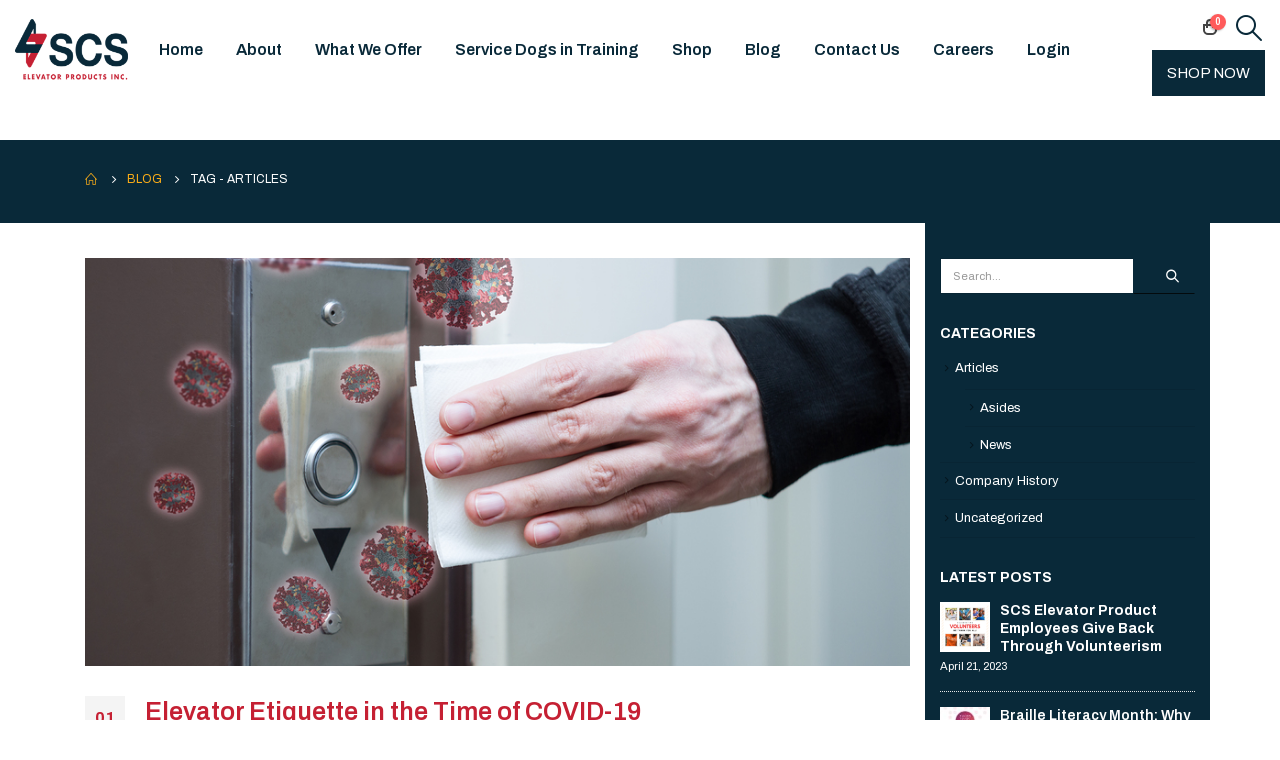

--- FILE ---
content_type: text/html; charset=UTF-8
request_url: https://www.scselevatorproducts.com/tag/articles/
body_size: 22426
content:
	<!DOCTYPE html>
	<html  lang="en-US">
	<head>
		<meta http-equiv="X-UA-Compatible" content="IE=edge" />
		<meta http-equiv="Content-Type" content="text/html; charset=UTF-8" />
		<meta name="viewport" content="width=device-width, initial-scale=1, minimum-scale=1" />

		<link rel="profile" href="https://gmpg.org/xfn/11" />
		<link rel="pingback" href="https://www.scselevatorproducts.com/xmlrpc.php" />
		<meta name='robots' content='index, follow, max-image-preview:large, max-snippet:-1, max-video-preview:-1' />
<script>window._wca = window._wca || [];</script>

	<!-- This site is optimized with the Yoast SEO plugin v26.8 - https://yoast.com/product/yoast-seo-wordpress/ -->
	<title>Articles Archives - SCS Elevator Products</title>
<link data-rocket-preload as="style" href="https://fonts.googleapis.com/css?family=Archivo%3A400%2C500%2C600%2C700%2C800%7CShadows%20Into%20Light%3A400%2C700%7CPlayfair%20Display%3A400%2C700%7COpen%20Sans%3A400&#038;display=swap" rel="preload">
<link href="https://fonts.googleapis.com/css?family=Archivo%3A400%2C500%2C600%2C700%2C800%7CShadows%20Into%20Light%3A400%2C700%7CPlayfair%20Display%3A400%2C700%7COpen%20Sans%3A400&#038;display=swap" media="print" onload="this.media=&#039;all&#039;" rel="stylesheet">
<noscript><link rel="stylesheet" href="https://fonts.googleapis.com/css?family=Archivo%3A400%2C500%2C600%2C700%2C800%7CShadows%20Into%20Light%3A400%2C700%7CPlayfair%20Display%3A400%2C700%7COpen%20Sans%3A400&#038;display=swap"></noscript>
	<link rel="canonical" href="https://www.scselevatorproducts.com/tag/articles/" />
	<meta property="og:locale" content="en_US" />
	<meta property="og:type" content="article" />
	<meta property="og:title" content="Articles Archives - SCS Elevator Products" />
	<meta property="og:url" content="https://www.scselevatorproducts.com/tag/articles/" />
	<meta property="og:site_name" content="SCS Elevator Products" />
	<meta name="twitter:card" content="summary_large_image" />
	<meta name="twitter:site" content="@scselevator" />
	<script type="application/ld+json" class="yoast-schema-graph">{"@context":"https://schema.org","@graph":[{"@type":"CollectionPage","@id":"https://www.scselevatorproducts.com/tag/articles/","url":"https://www.scselevatorproducts.com/tag/articles/","name":"Articles Archives - SCS Elevator Products","isPartOf":{"@id":"https://www.scselevatorproducts.com/#website"},"primaryImageOfPage":{"@id":"https://www.scselevatorproducts.com/tag/articles/#primaryimage"},"image":{"@id":"https://www.scselevatorproducts.com/tag/articles/#primaryimage"},"thumbnailUrl":"https://www.scselevatorproducts.com/wp-content/uploads/2016/06/bigstock-Closeup-Male-Hand-Is-Pressing-358839727.png","breadcrumb":{"@id":"https://www.scselevatorproducts.com/tag/articles/#breadcrumb"},"inLanguage":"en-US"},{"@type":"ImageObject","inLanguage":"en-US","@id":"https://www.scselevatorproducts.com/tag/articles/#primaryimage","url":"https://www.scselevatorproducts.com/wp-content/uploads/2016/06/bigstock-Closeup-Male-Hand-Is-Pressing-358839727.png","contentUrl":"https://www.scselevatorproducts.com/wp-content/uploads/2016/06/bigstock-Closeup-Male-Hand-Is-Pressing-358839727.png","width":900,"height":600},{"@type":"BreadcrumbList","@id":"https://www.scselevatorproducts.com/tag/articles/#breadcrumb","itemListElement":[{"@type":"ListItem","position":1,"name":"Home","item":"https://www.scselevatorproducts.com/"},{"@type":"ListItem","position":2,"name":"Articles"}]},{"@type":"WebSite","@id":"https://www.scselevatorproducts.com/#website","url":"https://www.scselevatorproducts.com/","name":"SCS Elevator Products","description":"Leading Manufacturer of elevator cab braille, jamb braille and elevator signage.","publisher":{"@id":"https://www.scselevatorproducts.com/#organization"},"potentialAction":[{"@type":"SearchAction","target":{"@type":"EntryPoint","urlTemplate":"https://www.scselevatorproducts.com/?s={search_term_string}"},"query-input":{"@type":"PropertyValueSpecification","valueRequired":true,"valueName":"search_term_string"}}],"inLanguage":"en-US"},{"@type":"Organization","@id":"https://www.scselevatorproducts.com/#organization","name":"SCS Elevator Products Inc.","url":"https://www.scselevatorproducts.com/","logo":{"@type":"ImageObject","inLanguage":"en-US","@id":"https://www.scselevatorproducts.com/#/schema/logo/image/","url":"https://www.scselevatorproducts.com/wp-content/uploads/2020/03/SCS-Logo-300pxretina_resize.png","contentUrl":"https://www.scselevatorproducts.com/wp-content/uploads/2020/03/SCS-Logo-300pxretina_resize.png","width":400,"height":219,"caption":"SCS Elevator Products Inc."},"image":{"@id":"https://www.scselevatorproducts.com/#/schema/logo/image/"},"sameAs":["https://www.facebook.com/SCSELEVATORPRODUCTS","https://x.com/scselevator","https://www.instagram.com/scselevatorproducts","https://www.linkedin.com/company/scs-elevator-products"]}]}</script>
	<!-- / Yoast SEO plugin. -->


<link rel='dns-prefetch' href='//stats.wp.com' />
<link rel='dns-prefetch' href='//maxcdn.bootstrapcdn.com' />
<link rel='dns-prefetch' href='//fonts.googleapis.com' />
<link href='https://fonts.gstatic.com' crossorigin rel='preconnect' />
<link rel="alternate" type="application/rss+xml" title="SCS Elevator Products &raquo; Feed" href="https://www.scselevatorproducts.com/feed/" />
<link rel="alternate" type="application/rss+xml" title="SCS Elevator Products &raquo; Comments Feed" href="https://www.scselevatorproducts.com/comments/feed/" />
<link rel="alternate" type="application/rss+xml" title="SCS Elevator Products &raquo; Articles Tag Feed" href="https://www.scselevatorproducts.com/tag/articles/feed/" />
		<link rel="shortcut icon" href="//www.scselevatorproducts.com/wp-content/uploads/2020/03/SCS-Logo-300pxretina.png" type="image/x-icon" />
				<link rel="apple-touch-icon" href="//www.scselevatorproducts.com/wp-content/uploads/2020/03/SCS-Logo-300pxretina.png" />
				<link rel="apple-touch-icon" sizes="120x120" href="//www.scselevatorproducts.com/wp-content/uploads/2020/03/SCS-Logo-300pxretina.png" />
				<link rel="apple-touch-icon" sizes="76x76" href="//www.scselevatorproducts.com/wp-content/uploads/2020/03/SCS-Logo-300pxretina.png" />
				<link rel="apple-touch-icon" sizes="152x152" href="//www.scselevatorproducts.com/wp-content/uploads/2020/03/SCS-Logo-300pxretina.png" />
				<!-- This site uses the Google Analytics by ExactMetrics plugin v8.7.4 - Using Analytics tracking - https://www.exactmetrics.com/ -->
							<script src="//www.googletagmanager.com/gtag/js?id=G-TYHJGQYK0K"  data-cfasync="false" data-wpfc-render="false" async></script>
			<script data-cfasync="false" data-wpfc-render="false">
				var em_version = '8.7.4';
				var em_track_user = true;
				var em_no_track_reason = '';
								var ExactMetricsDefaultLocations = {"page_location":"https:\/\/www.scselevatorproducts.com\/tag\/articles\/"};
								if ( typeof ExactMetricsPrivacyGuardFilter === 'function' ) {
					var ExactMetricsLocations = (typeof ExactMetricsExcludeQuery === 'object') ? ExactMetricsPrivacyGuardFilter( ExactMetricsExcludeQuery ) : ExactMetricsPrivacyGuardFilter( ExactMetricsDefaultLocations );
				} else {
					var ExactMetricsLocations = (typeof ExactMetricsExcludeQuery === 'object') ? ExactMetricsExcludeQuery : ExactMetricsDefaultLocations;
				}

								var disableStrs = [
										'ga-disable-G-TYHJGQYK0K',
									];

				/* Function to detect opted out users */
				function __gtagTrackerIsOptedOut() {
					for (var index = 0; index < disableStrs.length; index++) {
						if (document.cookie.indexOf(disableStrs[index] + '=true') > -1) {
							return true;
						}
					}

					return false;
				}

				/* Disable tracking if the opt-out cookie exists. */
				if (__gtagTrackerIsOptedOut()) {
					for (var index = 0; index < disableStrs.length; index++) {
						window[disableStrs[index]] = true;
					}
				}

				/* Opt-out function */
				function __gtagTrackerOptout() {
					for (var index = 0; index < disableStrs.length; index++) {
						document.cookie = disableStrs[index] + '=true; expires=Thu, 31 Dec 2099 23:59:59 UTC; path=/';
						window[disableStrs[index]] = true;
					}
				}

				if ('undefined' === typeof gaOptout) {
					function gaOptout() {
						__gtagTrackerOptout();
					}
				}
								window.dataLayer = window.dataLayer || [];

				window.ExactMetricsDualTracker = {
					helpers: {},
					trackers: {},
				};
				if (em_track_user) {
					function __gtagDataLayer() {
						dataLayer.push(arguments);
					}

					function __gtagTracker(type, name, parameters) {
						if (!parameters) {
							parameters = {};
						}

						if (parameters.send_to) {
							__gtagDataLayer.apply(null, arguments);
							return;
						}

						if (type === 'event') {
														parameters.send_to = exactmetrics_frontend.v4_id;
							var hookName = name;
							if (typeof parameters['event_category'] !== 'undefined') {
								hookName = parameters['event_category'] + ':' + name;
							}

							if (typeof ExactMetricsDualTracker.trackers[hookName] !== 'undefined') {
								ExactMetricsDualTracker.trackers[hookName](parameters);
							} else {
								__gtagDataLayer('event', name, parameters);
							}
							
						} else {
							__gtagDataLayer.apply(null, arguments);
						}
					}

					__gtagTracker('js', new Date());
					__gtagTracker('set', {
						'developer_id.dNDMyYj': true,
											});
					if ( ExactMetricsLocations.page_location ) {
						__gtagTracker('set', ExactMetricsLocations);
					}
										__gtagTracker('config', 'G-TYHJGQYK0K', {"forceSSL":"true","link_attribution":"true"} );
										window.gtag = __gtagTracker;										(function () {
						/* https://developers.google.com/analytics/devguides/collection/analyticsjs/ */
						/* ga and __gaTracker compatibility shim. */
						var noopfn = function () {
							return null;
						};
						var newtracker = function () {
							return new Tracker();
						};
						var Tracker = function () {
							return null;
						};
						var p = Tracker.prototype;
						p.get = noopfn;
						p.set = noopfn;
						p.send = function () {
							var args = Array.prototype.slice.call(arguments);
							args.unshift('send');
							__gaTracker.apply(null, args);
						};
						var __gaTracker = function () {
							var len = arguments.length;
							if (len === 0) {
								return;
							}
							var f = arguments[len - 1];
							if (typeof f !== 'object' || f === null || typeof f.hitCallback !== 'function') {
								if ('send' === arguments[0]) {
									var hitConverted, hitObject = false, action;
									if ('event' === arguments[1]) {
										if ('undefined' !== typeof arguments[3]) {
											hitObject = {
												'eventAction': arguments[3],
												'eventCategory': arguments[2],
												'eventLabel': arguments[4],
												'value': arguments[5] ? arguments[5] : 1,
											}
										}
									}
									if ('pageview' === arguments[1]) {
										if ('undefined' !== typeof arguments[2]) {
											hitObject = {
												'eventAction': 'page_view',
												'page_path': arguments[2],
											}
										}
									}
									if (typeof arguments[2] === 'object') {
										hitObject = arguments[2];
									}
									if (typeof arguments[5] === 'object') {
										Object.assign(hitObject, arguments[5]);
									}
									if ('undefined' !== typeof arguments[1].hitType) {
										hitObject = arguments[1];
										if ('pageview' === hitObject.hitType) {
											hitObject.eventAction = 'page_view';
										}
									}
									if (hitObject) {
										action = 'timing' === arguments[1].hitType ? 'timing_complete' : hitObject.eventAction;
										hitConverted = mapArgs(hitObject);
										__gtagTracker('event', action, hitConverted);
									}
								}
								return;
							}

							function mapArgs(args) {
								var arg, hit = {};
								var gaMap = {
									'eventCategory': 'event_category',
									'eventAction': 'event_action',
									'eventLabel': 'event_label',
									'eventValue': 'event_value',
									'nonInteraction': 'non_interaction',
									'timingCategory': 'event_category',
									'timingVar': 'name',
									'timingValue': 'value',
									'timingLabel': 'event_label',
									'page': 'page_path',
									'location': 'page_location',
									'title': 'page_title',
									'referrer' : 'page_referrer',
								};
								for (arg in args) {
																		if (!(!args.hasOwnProperty(arg) || !gaMap.hasOwnProperty(arg))) {
										hit[gaMap[arg]] = args[arg];
									} else {
										hit[arg] = args[arg];
									}
								}
								return hit;
							}

							try {
								f.hitCallback();
							} catch (ex) {
							}
						};
						__gaTracker.create = newtracker;
						__gaTracker.getByName = newtracker;
						__gaTracker.getAll = function () {
							return [];
						};
						__gaTracker.remove = noopfn;
						__gaTracker.loaded = true;
						window['__gaTracker'] = __gaTracker;
					})();
									} else {
										console.log("");
					(function () {
						function __gtagTracker() {
							return null;
						}

						window['__gtagTracker'] = __gtagTracker;
						window['gtag'] = __gtagTracker;
					})();
									}
			</script>
			
							<!-- / Google Analytics by ExactMetrics -->
		<style id='wp-img-auto-sizes-contain-inline-css'>
img:is([sizes=auto i],[sizes^="auto," i]){contain-intrinsic-size:3000px 1500px}
/*# sourceURL=wp-img-auto-sizes-contain-inline-css */
</style>
<link rel='stylesheet' id='wp-components-css' href='https://www.scselevatorproducts.com/wp-includes/css/dist/components/style.min.css?ver=6.9' media='all' />
<link rel='stylesheet' id='flexible-shipping-ups-blocks-integration-frontend-css' href='https://www.scselevatorproducts.com/wp-content/plugins/flexible-shipping-ups/build/point-selection-block-frontend.css?ver=1768901806' media='all' />
<link rel='stylesheet' id='flexible-shipping-ups-blocks-integration-editor-css' href='https://www.scselevatorproducts.com/wp-content/plugins/flexible-shipping-ups/build/point-selection-block.css?ver=1768901806' media='all' />
<link rel='stylesheet' id='sbi_styles-css' href='https://www.scselevatorproducts.com/wp-content/plugins/instagram-feed/css/sbi-styles.min.css?ver=6.9.1' media='all' />
<style id='wp-emoji-styles-inline-css'>

	img.wp-smiley, img.emoji {
		display: inline !important;
		border: none !important;
		box-shadow: none !important;
		height: 1em !important;
		width: 1em !important;
		margin: 0 0.07em !important;
		vertical-align: -0.1em !important;
		background: none !important;
		padding: 0 !important;
	}
/*# sourceURL=wp-emoji-styles-inline-css */
</style>
<link rel='stylesheet' id='wp-block-library-css' href='https://www.scselevatorproducts.com/wp-includes/css/dist/block-library/style.min.css?ver=6.9' media='all' />
<style id='global-styles-inline-css'>
:root{--wp--preset--aspect-ratio--square: 1;--wp--preset--aspect-ratio--4-3: 4/3;--wp--preset--aspect-ratio--3-4: 3/4;--wp--preset--aspect-ratio--3-2: 3/2;--wp--preset--aspect-ratio--2-3: 2/3;--wp--preset--aspect-ratio--16-9: 16/9;--wp--preset--aspect-ratio--9-16: 9/16;--wp--preset--color--black: #000000;--wp--preset--color--cyan-bluish-gray: #abb8c3;--wp--preset--color--white: #ffffff;--wp--preset--color--pale-pink: #f78da7;--wp--preset--color--vivid-red: #cf2e2e;--wp--preset--color--luminous-vivid-orange: #ff6900;--wp--preset--color--luminous-vivid-amber: #fcb900;--wp--preset--color--light-green-cyan: #7bdcb5;--wp--preset--color--vivid-green-cyan: #00d084;--wp--preset--color--pale-cyan-blue: #8ed1fc;--wp--preset--color--vivid-cyan-blue: #0693e3;--wp--preset--color--vivid-purple: #9b51e0;--wp--preset--color--primary: #c52033;--wp--preset--color--secondary: #092939;--wp--preset--color--tertiary: #fbad18;--wp--preset--color--quaternary: #092939;--wp--preset--color--dark: #092939;--wp--preset--color--light: #ffffff;--wp--preset--gradient--vivid-cyan-blue-to-vivid-purple: linear-gradient(135deg,rgb(6,147,227) 0%,rgb(155,81,224) 100%);--wp--preset--gradient--light-green-cyan-to-vivid-green-cyan: linear-gradient(135deg,rgb(122,220,180) 0%,rgb(0,208,130) 100%);--wp--preset--gradient--luminous-vivid-amber-to-luminous-vivid-orange: linear-gradient(135deg,rgb(252,185,0) 0%,rgb(255,105,0) 100%);--wp--preset--gradient--luminous-vivid-orange-to-vivid-red: linear-gradient(135deg,rgb(255,105,0) 0%,rgb(207,46,46) 100%);--wp--preset--gradient--very-light-gray-to-cyan-bluish-gray: linear-gradient(135deg,rgb(238,238,238) 0%,rgb(169,184,195) 100%);--wp--preset--gradient--cool-to-warm-spectrum: linear-gradient(135deg,rgb(74,234,220) 0%,rgb(151,120,209) 20%,rgb(207,42,186) 40%,rgb(238,44,130) 60%,rgb(251,105,98) 80%,rgb(254,248,76) 100%);--wp--preset--gradient--blush-light-purple: linear-gradient(135deg,rgb(255,206,236) 0%,rgb(152,150,240) 100%);--wp--preset--gradient--blush-bordeaux: linear-gradient(135deg,rgb(254,205,165) 0%,rgb(254,45,45) 50%,rgb(107,0,62) 100%);--wp--preset--gradient--luminous-dusk: linear-gradient(135deg,rgb(255,203,112) 0%,rgb(199,81,192) 50%,rgb(65,88,208) 100%);--wp--preset--gradient--pale-ocean: linear-gradient(135deg,rgb(255,245,203) 0%,rgb(182,227,212) 50%,rgb(51,167,181) 100%);--wp--preset--gradient--electric-grass: linear-gradient(135deg,rgb(202,248,128) 0%,rgb(113,206,126) 100%);--wp--preset--gradient--midnight: linear-gradient(135deg,rgb(2,3,129) 0%,rgb(40,116,252) 100%);--wp--preset--font-size--small: 13px;--wp--preset--font-size--medium: 20px;--wp--preset--font-size--large: 36px;--wp--preset--font-size--x-large: 42px;--wp--preset--spacing--20: 0.44rem;--wp--preset--spacing--30: 0.67rem;--wp--preset--spacing--40: 1rem;--wp--preset--spacing--50: 1.5rem;--wp--preset--spacing--60: 2.25rem;--wp--preset--spacing--70: 3.38rem;--wp--preset--spacing--80: 5.06rem;--wp--preset--shadow--natural: 6px 6px 9px rgba(0, 0, 0, 0.2);--wp--preset--shadow--deep: 12px 12px 50px rgba(0, 0, 0, 0.4);--wp--preset--shadow--sharp: 6px 6px 0px rgba(0, 0, 0, 0.2);--wp--preset--shadow--outlined: 6px 6px 0px -3px rgb(255, 255, 255), 6px 6px rgb(0, 0, 0);--wp--preset--shadow--crisp: 6px 6px 0px rgb(0, 0, 0);}:where(.is-layout-flex){gap: 0.5em;}:where(.is-layout-grid){gap: 0.5em;}body .is-layout-flex{display: flex;}.is-layout-flex{flex-wrap: wrap;align-items: center;}.is-layout-flex > :is(*, div){margin: 0;}body .is-layout-grid{display: grid;}.is-layout-grid > :is(*, div){margin: 0;}:where(.wp-block-columns.is-layout-flex){gap: 2em;}:where(.wp-block-columns.is-layout-grid){gap: 2em;}:where(.wp-block-post-template.is-layout-flex){gap: 1.25em;}:where(.wp-block-post-template.is-layout-grid){gap: 1.25em;}.has-black-color{color: var(--wp--preset--color--black) !important;}.has-cyan-bluish-gray-color{color: var(--wp--preset--color--cyan-bluish-gray) !important;}.has-white-color{color: var(--wp--preset--color--white) !important;}.has-pale-pink-color{color: var(--wp--preset--color--pale-pink) !important;}.has-vivid-red-color{color: var(--wp--preset--color--vivid-red) !important;}.has-luminous-vivid-orange-color{color: var(--wp--preset--color--luminous-vivid-orange) !important;}.has-luminous-vivid-amber-color{color: var(--wp--preset--color--luminous-vivid-amber) !important;}.has-light-green-cyan-color{color: var(--wp--preset--color--light-green-cyan) !important;}.has-vivid-green-cyan-color{color: var(--wp--preset--color--vivid-green-cyan) !important;}.has-pale-cyan-blue-color{color: var(--wp--preset--color--pale-cyan-blue) !important;}.has-vivid-cyan-blue-color{color: var(--wp--preset--color--vivid-cyan-blue) !important;}.has-vivid-purple-color{color: var(--wp--preset--color--vivid-purple) !important;}.has-black-background-color{background-color: var(--wp--preset--color--black) !important;}.has-cyan-bluish-gray-background-color{background-color: var(--wp--preset--color--cyan-bluish-gray) !important;}.has-white-background-color{background-color: var(--wp--preset--color--white) !important;}.has-pale-pink-background-color{background-color: var(--wp--preset--color--pale-pink) !important;}.has-vivid-red-background-color{background-color: var(--wp--preset--color--vivid-red) !important;}.has-luminous-vivid-orange-background-color{background-color: var(--wp--preset--color--luminous-vivid-orange) !important;}.has-luminous-vivid-amber-background-color{background-color: var(--wp--preset--color--luminous-vivid-amber) !important;}.has-light-green-cyan-background-color{background-color: var(--wp--preset--color--light-green-cyan) !important;}.has-vivid-green-cyan-background-color{background-color: var(--wp--preset--color--vivid-green-cyan) !important;}.has-pale-cyan-blue-background-color{background-color: var(--wp--preset--color--pale-cyan-blue) !important;}.has-vivid-cyan-blue-background-color{background-color: var(--wp--preset--color--vivid-cyan-blue) !important;}.has-vivid-purple-background-color{background-color: var(--wp--preset--color--vivid-purple) !important;}.has-black-border-color{border-color: var(--wp--preset--color--black) !important;}.has-cyan-bluish-gray-border-color{border-color: var(--wp--preset--color--cyan-bluish-gray) !important;}.has-white-border-color{border-color: var(--wp--preset--color--white) !important;}.has-pale-pink-border-color{border-color: var(--wp--preset--color--pale-pink) !important;}.has-vivid-red-border-color{border-color: var(--wp--preset--color--vivid-red) !important;}.has-luminous-vivid-orange-border-color{border-color: var(--wp--preset--color--luminous-vivid-orange) !important;}.has-luminous-vivid-amber-border-color{border-color: var(--wp--preset--color--luminous-vivid-amber) !important;}.has-light-green-cyan-border-color{border-color: var(--wp--preset--color--light-green-cyan) !important;}.has-vivid-green-cyan-border-color{border-color: var(--wp--preset--color--vivid-green-cyan) !important;}.has-pale-cyan-blue-border-color{border-color: var(--wp--preset--color--pale-cyan-blue) !important;}.has-vivid-cyan-blue-border-color{border-color: var(--wp--preset--color--vivid-cyan-blue) !important;}.has-vivid-purple-border-color{border-color: var(--wp--preset--color--vivid-purple) !important;}.has-vivid-cyan-blue-to-vivid-purple-gradient-background{background: var(--wp--preset--gradient--vivid-cyan-blue-to-vivid-purple) !important;}.has-light-green-cyan-to-vivid-green-cyan-gradient-background{background: var(--wp--preset--gradient--light-green-cyan-to-vivid-green-cyan) !important;}.has-luminous-vivid-amber-to-luminous-vivid-orange-gradient-background{background: var(--wp--preset--gradient--luminous-vivid-amber-to-luminous-vivid-orange) !important;}.has-luminous-vivid-orange-to-vivid-red-gradient-background{background: var(--wp--preset--gradient--luminous-vivid-orange-to-vivid-red) !important;}.has-very-light-gray-to-cyan-bluish-gray-gradient-background{background: var(--wp--preset--gradient--very-light-gray-to-cyan-bluish-gray) !important;}.has-cool-to-warm-spectrum-gradient-background{background: var(--wp--preset--gradient--cool-to-warm-spectrum) !important;}.has-blush-light-purple-gradient-background{background: var(--wp--preset--gradient--blush-light-purple) !important;}.has-blush-bordeaux-gradient-background{background: var(--wp--preset--gradient--blush-bordeaux) !important;}.has-luminous-dusk-gradient-background{background: var(--wp--preset--gradient--luminous-dusk) !important;}.has-pale-ocean-gradient-background{background: var(--wp--preset--gradient--pale-ocean) !important;}.has-electric-grass-gradient-background{background: var(--wp--preset--gradient--electric-grass) !important;}.has-midnight-gradient-background{background: var(--wp--preset--gradient--midnight) !important;}.has-small-font-size{font-size: var(--wp--preset--font-size--small) !important;}.has-medium-font-size{font-size: var(--wp--preset--font-size--medium) !important;}.has-large-font-size{font-size: var(--wp--preset--font-size--large) !important;}.has-x-large-font-size{font-size: var(--wp--preset--font-size--x-large) !important;}
/*# sourceURL=global-styles-inline-css */
</style>

<style id='classic-theme-styles-inline-css'>
/*! This file is auto-generated */
.wp-block-button__link{color:#fff;background-color:#32373c;border-radius:9999px;box-shadow:none;text-decoration:none;padding:calc(.667em + 2px) calc(1.333em + 2px);font-size:1.125em}.wp-block-file__button{background:#32373c;color:#fff;text-decoration:none}
/*# sourceURL=/wp-includes/css/classic-themes.min.css */
</style>
<link rel='stylesheet' id='wp-preferences-css' href='https://www.scselevatorproducts.com/wp-includes/css/dist/preferences/style.min.css?ver=6.9' media='all' />
<link rel='stylesheet' id='wp-block-editor-css' href='https://www.scselevatorproducts.com/wp-includes/css/dist/block-editor/style.min.css?ver=6.9' media='all' />
<link rel='stylesheet' id='wp-reusable-blocks-css' href='https://www.scselevatorproducts.com/wp-includes/css/dist/reusable-blocks/style.min.css?ver=6.9' media='all' />
<link rel='stylesheet' id='wp-patterns-css' href='https://www.scselevatorproducts.com/wp-includes/css/dist/patterns/style.min.css?ver=6.9' media='all' />
<link rel='stylesheet' id='wp-editor-css' href='https://www.scselevatorproducts.com/wp-includes/css/dist/editor/style.min.css?ver=6.9' media='all' />
<link rel='stylesheet' id='captain-form-block-style-css-css' href='https://www.scselevatorproducts.com/wp-content/plugins/captainform/admin/gutenberg/blocks.style.build.css?ver=6.9' media='all' />
<style id='woocommerce-inline-inline-css'>
.woocommerce form .form-row .required { visibility: visible; }
/*# sourceURL=woocommerce-inline-inline-css */
</style>
<link rel='stylesheet' id='cff-css' href='https://www.scselevatorproducts.com/wp-content/plugins/custom-facebook-feed/assets/css/cff-style.min.css?ver=4.3.2' media='all' />
<link rel='stylesheet' id='sb-font-awesome-css' href='https://maxcdn.bootstrapcdn.com/font-awesome/4.7.0/css/font-awesome.min.css?ver=6.9' media='all' />
<link rel='stylesheet' id='porto-css-vars-css' href='https://www.scselevatorproducts.com/wp-content/uploads/porto_styles/theme_css_vars.css?ver=7.0.2' media='all' />
<link rel='stylesheet' id='js_composer_front-css' href='https://www.scselevatorproducts.com/wp-content/plugins/js_composer/assets/css/js_composer.min.css?ver=6.10.0' media='all' />

<link rel='stylesheet' id='bootstrap-css' href='https://www.scselevatorproducts.com/wp-content/uploads/porto_styles/bootstrap.css?ver=7.0.2' media='all' />
<link rel='stylesheet' id='porto-plugins-css' href='https://www.scselevatorproducts.com/wp-content/themes/porto/css/plugins.css?ver=7.0.2' media='all' />
<link rel='stylesheet' id='porto-theme-css' href='https://www.scselevatorproducts.com/wp-content/themes/porto/css/theme.css?ver=7.0.2' media='all' />
<link rel='stylesheet' id='porto-theme-portfolio-css' href='https://www.scselevatorproducts.com/wp-content/themes/porto/css/theme_portfolio.css?ver=7.0.2' media='all' />
<link rel='stylesheet' id='porto-theme-member-css' href='https://www.scselevatorproducts.com/wp-content/themes/porto/css/theme_member.css?ver=7.0.2' media='all' />
<link rel='stylesheet' id='porto-theme-event-css' href='https://www.scselevatorproducts.com/wp-content/themes/porto/css/theme_event.css?ver=7.0.2' media='all' />
<link rel='stylesheet' id='porto-shortcodes-css' href='https://www.scselevatorproducts.com/wp-content/uploads/porto_styles/shortcodes.css?ver=7.0.2' media='all' />
<link rel='stylesheet' id='porto-theme-shop-css' href='https://www.scselevatorproducts.com/wp-content/themes/porto/css/theme_shop.css?ver=7.0.2' media='all' />
<link rel='stylesheet' id='porto-theme-wpb-css' href='https://www.scselevatorproducts.com/wp-content/themes/porto/css/theme_wpb.css?ver=7.0.2' media='all' />
<link rel='stylesheet' id='porto-theme-elementor-css' href='https://www.scselevatorproducts.com/wp-content/themes/porto/css/theme_elementor.css?ver=7.0.2' media='all' />
<link rel='stylesheet' id='porto-dynamic-style-css' href='https://www.scselevatorproducts.com/wp-content/uploads/porto_styles/dynamic_style.css?ver=7.0.2' media='all' />
<link rel='stylesheet' id='porto-type-builder-css' href='https://www.scselevatorproducts.com/wp-content/plugins/porto-functionality/builders/assets/type-builder.css?ver=3.6.2' media='all' />
<link rel='stylesheet' id='porto-account-login-style-css' href='https://www.scselevatorproducts.com/wp-content/themes/porto/css/theme/shop/login-style/account-login.css?ver=7.0.2' media='all' />
<link rel='stylesheet' id='porto-style-css' href='https://www.scselevatorproducts.com/wp-content/themes/porto/style.css?ver=7.0.2' media='all' />
<style id='porto-style-inline-css'>
.side-header-narrow-bar-logo{max-width:150px}@media (min-width:992px){}#header .header-main .header-left,#header .header-main .header-center,#header .header-main .header-right,.fixed-header #header .header-main .header-left,.fixed-header #header .header-main .header-right,.fixed-header #header .header-main .header-center,.header-builder-p .header-main{padding-top:0;padding-bottom:0}.page-top ul.breadcrumb > li.home{display:inline-block}.page-top ul.breadcrumb > li.home a{position:relative;width:14px;text-indent:-9999px}.page-top ul.breadcrumb > li.home a:after{content:"\e883";font-family:'porto';float:left;text-indent:0}#header.sticky-header .main-menu > li.menu-item > a,#header.sticky-header .main-menu > li.menu-custom-content a{color:#092939}#header.sticky-header .main-menu > li.menu-item:hover > a,#header.sticky-header .main-menu > li.menu-item.active:hover > a,#header.sticky-header .main-menu > li.menu-custom-content:hover a{color:#c72125}#header.sticky-header .main-menu > li.menu-item.active > a,#header.sticky-header .main-menu > li.menu-custom-content.active a{color:#c72125}b{font-weight:900}.progress-label{font-size:.8em}.portfolio-item .thumb-info{background:#f4f4f4}.image-box .porto-sicon-header p{letter-spacing:-0.05em}.btn{font-weight:600;text-transform:uppercase}.btn-borders.btn-md{padding:.75rem 1.5rem}.btn i{margin-left:1rem}.post-item.style-7{background:#fff;padding:45px;text-align:center}.post-item.style-7 .meta-author{letter-spacing:normal}.post-item.style-7 .meta-author a{color:inherit}#footer .widget-title{font-size:19px;text-transform:none;margin-bottom:20px}#footer .footer-bottom{border-top:1px solid #e5e5e5}
/*# sourceURL=porto-style-inline-css */
</style>
<script src="https://www.scselevatorproducts.com/wp-includes/js/jquery/jquery.min.js?ver=3.7.1" id="jquery-core-js"></script>
<script src="https://www.scselevatorproducts.com/wp-includes/js/jquery/jquery-migrate.min.js?ver=3.4.1" id="jquery-migrate-js"></script>
<script src="https://www.scselevatorproducts.com/wp-content/plugins/google-analytics-dashboard-for-wp/assets/js/frontend-gtag.min.js?ver=8.7.4" id="exactmetrics-frontend-script-js" async data-wp-strategy="async"></script>
<script data-cfasync="false" data-wpfc-render="false" id='exactmetrics-frontend-script-js-extra'>var exactmetrics_frontend = {"js_events_tracking":"true","download_extensions":"doc,pdf,ppt,zip,xls,docx,pptx,xlsx","inbound_paths":"[{\"path\":\"\\\/go\\\/\",\"label\":\"affiliate\"},{\"path\":\"\\\/recommend\\\/\",\"label\":\"affiliate\"}]","home_url":"https:\/\/www.scselevatorproducts.com","hash_tracking":"false","v4_id":"G-TYHJGQYK0K"};</script>
<script src="https://www.scselevatorproducts.com/wp-content/plugins/woocommerce/assets/js/jquery-blockui/jquery.blockUI.min.js?ver=2.7.0-wc.10.4.3" id="wc-jquery-blockui-js" data-wp-strategy="defer"></script>
<script id="wc-add-to-cart-js-extra">
var wc_add_to_cart_params = {"ajax_url":"/wp-admin/admin-ajax.php","wc_ajax_url":"/?wc-ajax=%%endpoint%%","i18n_view_cart":"View cart","cart_url":"https://www.scselevatorproducts.com/cart/","is_cart":"","cart_redirect_after_add":"no"};
//# sourceURL=wc-add-to-cart-js-extra
</script>
<script src="https://www.scselevatorproducts.com/wp-content/plugins/woocommerce/assets/js/frontend/add-to-cart.min.js?ver=10.4.3" id="wc-add-to-cart-js" data-wp-strategy="defer"></script>
<script src="https://www.scselevatorproducts.com/wp-content/plugins/woocommerce/assets/js/js-cookie/js.cookie.min.js?ver=2.1.4-wc.10.4.3" id="wc-js-cookie-js" defer data-wp-strategy="defer"></script>
<script id="woocommerce-js-extra">
var woocommerce_params = {"ajax_url":"/wp-admin/admin-ajax.php","wc_ajax_url":"/?wc-ajax=%%endpoint%%","i18n_password_show":"Show password","i18n_password_hide":"Hide password"};
//# sourceURL=woocommerce-js-extra
</script>
<script src="https://www.scselevatorproducts.com/wp-content/plugins/woocommerce/assets/js/frontend/woocommerce.min.js?ver=10.4.3" id="woocommerce-js" defer data-wp-strategy="defer"></script>
<script src="https://www.scselevatorproducts.com/wp-content/plugins/js_composer/assets/js/vendors/woocommerce-add-to-cart.js?ver=6.10.0" id="vc_woocommerce-add-to-cart-js-js"></script>
<script src="https://stats.wp.com/s-202605.js" id="woocommerce-analytics-js" defer data-wp-strategy="defer"></script>
<script id="wc-cart-fragments-js-extra">
var wc_cart_fragments_params = {"ajax_url":"/wp-admin/admin-ajax.php","wc_ajax_url":"/?wc-ajax=%%endpoint%%","cart_hash_key":"wc_cart_hash_e11d184a807a93687131bde1c45ad66e","fragment_name":"wc_fragments_e11d184a807a93687131bde1c45ad66e","request_timeout":"15000"};
//# sourceURL=wc-cart-fragments-js-extra
</script>
<script src="https://www.scselevatorproducts.com/wp-content/plugins/woocommerce/assets/js/frontend/cart-fragments.min.js?ver=10.4.3" id="wc-cart-fragments-js" defer data-wp-strategy="defer"></script>
<script src="https://www.scselevatorproducts.com/wp-content/plugins/woocommerce/assets/js/jquery-cookie/jquery.cookie.min.js?ver=1.4.1-wc.10.4.3" id="wc-jquery-cookie-js" defer data-wp-strategy="defer"></script>
<link rel="https://api.w.org/" href="https://www.scselevatorproducts.com/wp-json/" /><link rel="alternate" title="JSON" type="application/json" href="https://www.scselevatorproducts.com/wp-json/wp/v2/tags/26" /><link rel="EditURI" type="application/rsd+xml" title="RSD" href="https://www.scselevatorproducts.com/xmlrpc.php?rsd" />
<meta name="generator" content="WordPress 6.9" />
<meta name="generator" content="WooCommerce 10.4.3" />
<script id='pixel-script-poptin' src='https://cdn.popt.in/pixel.js?id=f78f1e087266a' async='true'></script> 	<noscript><style>.woocommerce-product-gallery{ opacity: 1 !important; }</style></noscript>
	<meta name="generator" content="Elementor 3.31.2; features: e_font_icon_svg, additional_custom_breakpoints, e_element_cache; settings: css_print_method-external, google_font-enabled, font_display-swap">
			<style>
				.e-con.e-parent:nth-of-type(n+4):not(.e-lazyloaded):not(.e-no-lazyload),
				.e-con.e-parent:nth-of-type(n+4):not(.e-lazyloaded):not(.e-no-lazyload) * {
					background-image: none !important;
				}
				@media screen and (max-height: 1024px) {
					.e-con.e-parent:nth-of-type(n+3):not(.e-lazyloaded):not(.e-no-lazyload),
					.e-con.e-parent:nth-of-type(n+3):not(.e-lazyloaded):not(.e-no-lazyload) * {
						background-image: none !important;
					}
				}
				@media screen and (max-height: 640px) {
					.e-con.e-parent:nth-of-type(n+2):not(.e-lazyloaded):not(.e-no-lazyload),
					.e-con.e-parent:nth-of-type(n+2):not(.e-lazyloaded):not(.e-no-lazyload) * {
						background-image: none !important;
					}
				}
			</style>
			<meta name="generator" content="Powered by WPBakery Page Builder - drag and drop page builder for WordPress."/>
<meta name="generator" content="Powered by Slider Revolution 6.5.24 - responsive, Mobile-Friendly Slider Plugin for WordPress with comfortable drag and drop interface." />
<link rel="icon" href="https://www.scselevatorproducts.com/wp-content/uploads/2020/03/cropped-SCS-Logo-300pxretina-32x32.png" sizes="32x32" />
<link rel="icon" href="https://www.scselevatorproducts.com/wp-content/uploads/2020/03/cropped-SCS-Logo-300pxretina-192x192.png" sizes="192x192" />
<link rel="apple-touch-icon" href="https://www.scselevatorproducts.com/wp-content/uploads/2020/03/cropped-SCS-Logo-300pxretina-180x180.png" />
<meta name="msapplication-TileImage" content="https://www.scselevatorproducts.com/wp-content/uploads/2020/03/cropped-SCS-Logo-300pxretina-270x270.png" />
<script>function setREVStartSize(e){
			//window.requestAnimationFrame(function() {
				window.RSIW = window.RSIW===undefined ? window.innerWidth : window.RSIW;
				window.RSIH = window.RSIH===undefined ? window.innerHeight : window.RSIH;
				try {
					var pw = document.getElementById(e.c).parentNode.offsetWidth,
						newh;
					pw = pw===0 || isNaN(pw) || (e.l=="fullwidth" || e.layout=="fullwidth") ? window.RSIW : pw;
					e.tabw = e.tabw===undefined ? 0 : parseInt(e.tabw);
					e.thumbw = e.thumbw===undefined ? 0 : parseInt(e.thumbw);
					e.tabh = e.tabh===undefined ? 0 : parseInt(e.tabh);
					e.thumbh = e.thumbh===undefined ? 0 : parseInt(e.thumbh);
					e.tabhide = e.tabhide===undefined ? 0 : parseInt(e.tabhide);
					e.thumbhide = e.thumbhide===undefined ? 0 : parseInt(e.thumbhide);
					e.mh = e.mh===undefined || e.mh=="" || e.mh==="auto" ? 0 : parseInt(e.mh,0);
					if(e.layout==="fullscreen" || e.l==="fullscreen")
						newh = Math.max(e.mh,window.RSIH);
					else{
						e.gw = Array.isArray(e.gw) ? e.gw : [e.gw];
						for (var i in e.rl) if (e.gw[i]===undefined || e.gw[i]===0) e.gw[i] = e.gw[i-1];
						e.gh = e.el===undefined || e.el==="" || (Array.isArray(e.el) && e.el.length==0)? e.gh : e.el;
						e.gh = Array.isArray(e.gh) ? e.gh : [e.gh];
						for (var i in e.rl) if (e.gh[i]===undefined || e.gh[i]===0) e.gh[i] = e.gh[i-1];
											
						var nl = new Array(e.rl.length),
							ix = 0,
							sl;
						e.tabw = e.tabhide>=pw ? 0 : e.tabw;
						e.thumbw = e.thumbhide>=pw ? 0 : e.thumbw;
						e.tabh = e.tabhide>=pw ? 0 : e.tabh;
						e.thumbh = e.thumbhide>=pw ? 0 : e.thumbh;
						for (var i in e.rl) nl[i] = e.rl[i]<window.RSIW ? 0 : e.rl[i];
						sl = nl[0];
						for (var i in nl) if (sl>nl[i] && nl[i]>0) { sl = nl[i]; ix=i;}
						var m = pw>(e.gw[ix]+e.tabw+e.thumbw) ? 1 : (pw-(e.tabw+e.thumbw)) / (e.gw[ix]);
						newh =  (e.gh[ix] * m) + (e.tabh + e.thumbh);
					}
					var el = document.getElementById(e.c);
					if (el!==null && el) el.style.height = newh+"px";
					el = document.getElementById(e.c+"_wrapper");
					if (el!==null && el) {
						el.style.height = newh+"px";
						el.style.display = "block";
					}
				} catch(e){
					console.log("Failure at Presize of Slider:" + e)
				}
			//});
		  };</script>
		<style id="wp-custom-css">
			
/* new css  */
.OPF__modal-form__wrapper {
    display: none !important;
}
.opf__overlay {
    background-color: transparent !important;
}

/*  */
div.banner-container {
	display: none;
}

rs-fullwidth-wrap {
	margin-top: 150px!important;
}
.background-video { opacity: .1!important;
}

.vc_tta-container span{
	color: #092939;
}

div.vc_btn3-container.vc_btn3-inline button{
	background-color: #c52033!important;
	color: #ffffff!important;
}

.wpcf7-response-output.wpcf7-display-none.wpcf7-mail-sent-ok {
	color: white;
	font-size: 16px;
	font-weight: bold;
	text-align: center;
}

.header-main.header-has-center.sticky {
	height: 100px!important;
}

.custom-html.header-shop-button {
	width: 150px!important
}


/*Shopping*/
.inner img {
	width: 200px!important;
	margin: auto;
}


div.product-image  {
	height: 200px!important;
	width: 200px!important;
}

a.filter-item.filter-image.enabled, .filter-item.filter-image.disabled {
	width: 50px!important;
	height: 50px;
}




/*Header & Menu*/
div.header-wrapper {
	max-width: 1800px;
}

div.header-row.container {
	max-width: 1800px;
	
}

.header-co.header-center {
	width: 800px!important;
}


header#header div.header-main {
	background-color: white!important;
	height: 140px;
}


 a.search-toggle i {
	color: #092939!important;
}

ul#menu-scs-main-menu a:hover, a.search-toggle i:hover {
	color: #b7333a!important;
}

img.category-image {
	display: none;
}

.header-shop-button a {
	background-color: #092939;
	color: white!important;
	font-size: 15px!important;
	padding: 15px;
}

.header-shop-button {
	margin-top: 20px;
}

.header-shop-button a:hover {
	background-color: #b33239;
}

.header-top {
	background-color: white!important;
	border-bottom-color: white;
}

.sticky {
	height: 75px!important;
}

li.menu-item.active a {
	color: #c52033!important;
	background-color: transparent;
}

ul.sub-menu li.menu-item a{
color: white!important;
}


/*Home*/
.vc_column_container.col-md-3 {
margin: 0 auto;  
}
.social-head p span {
	font-family: archivo black, san-serif;
}





/*Products*/
 a.vc_general.vc_btn3.vc_btn3-size-md.vc_btn3-shape-square.vc_btn3-style-custom.btn:hover {
	background-color: #fbad18!important;
}




/*Blog-Main*/
.blog-posts-page img {
	width: 900;
	height: 400px;
	object-fit: cover;
}

a.btn.btn-xs.btn-default.text-xs.text-uppercase.float-sm-right {
	color: white;
	background-color: #092939;
	padding: 10px 30px;
	font-size: 12px!important;
	float: left!important;
}

article {
	border: 0px!important;
}

.blog-posts-page a.btn:hover {
	background-color: #c52033!important;
}

span.post-date {
	color: #ffffff!important;
}

.col-lg-3.sidebar.porto-blog-sidebar.right-sidebar a:hover{
	color: #fbad18;
}


/*Blog-Single*/
.col-lg-3.sidebar.porto-blog-sidebar.right-sidebar {
	background-color: #092939;
}

.col-lg-3.sidebar.porto-blog-sidebar.right-sidebar a,
.col-lg-3.sidebar.porto-blog-sidebar.right-sidebar h3 {
	color: white;
}







/*Contact Form*/
h2.short.mb-2 b {
	color: #fbad18;
}

h2.short.mb-2 {
	color: white;
	font-weight: 800!important;
}

p.mb-5 {
	color: white;
}

label.font-weight-bold.text-dark {
	color: white!important;
	font-weight: 400!important;
	margin-bottom: -20px;
}

input.wpcf7-text, textarea {
	opacity: .5;
}

.wpcf7-form h2 {
	font-family: archivo black, san-serif;
}



/*Contact Us*/
.wpcf7-response-output {
	color: white;
	border-color: #ffb900!important;
}




/*Shop*/
h3.sub-title.thumb-info-inner, span.thumb-info-type {
	background-color: #c52033!important;
	opacity: 1!important;
	text-align: center;
}

span.thumb-info-title { 	padding: 16.8px 0px!important;
}

h3.sub-title.thumb-info-inner {
	padding-top: 5px;
}
span.thumb-info-type {
	padding-bottom: 5px!important;
} 

a.viewcart-style-1.button.product_type_variable.add_to_cart_button, a.viewcart-style-1.button.product_type_simple.add_to_cart_button.ajax_add_to_cart {
	background-color:#c52033!important;
}

a.viewcart-style-1.button.product_type_variable.add_to_cart_button:hover {
	background-color:#092939!important;
}

ul.filter-item-list li a.filter-item.enabled:hover {
	background-color: #c52033;
}

li.active a {	
	background-color: #c52033;
	color: white!important;
}





/*Careers*/




/*Footer*/

div.footer-main {
	border-top: solid #092939 4px;
	margin-top: 50px;
}
.footer-main ul li a:hover {
	color: #fbad18!important;
}

#patent:hover {
	color: #fbad18!important;	
}

aside#text-5 p {
	line-height: 22px!important;
	font-size: 14px!important;
}

.share-links a {
	background-color: #fbad18!important;
}

.share-links a {
	background-color: #fbad18!important;
}












/*TABLET*/
@media only screen and (max-width: 1200px) {
	
	/*Home*/
	.logo.logo-transition img {
		width: 150px;
	}
	
	
	/*What We Offer*/
	.vc_general.vc_btn3.vc_btn3-size-md.vc_btn3-shape-square.vc_btn3-style-custom.btn {
		margin-bottom: 60px!important;
	}
	
		
	
	
	
	
	
	
	
	/*Products*/
	
	.vc_row.wpb_row.row.vc_custom_1585416166602.mt-0.vc_row-has-fill.vc_row-o-content-middle.vc_row-flex {
		height: 150px
	}
	
	div.stats-number {
		font-size: 22px!important;
	}
	div.stats-text {
		font-size: 13px!important;
		line-height: 18px!important;
		}

	div.vc_row.wpb_row.row.vc_custom_1585415348873.vc_row-has-fill {
		display: table;
	}
	
	div.serv-prod-img.vc_column_container.col-md-6.vc_custom_1590692651607.mt-0.mb-0.pt-0.pb-0{
	display: table-header-group;
	}
	
	.vc_custom_1585416166602 .vc_column_container.col-md-3 {
		width: 100px!important;
		display: inline;
	}

	h1.vc_custom_heading.service-main-title {
		margin-top: 50px;
	}
	
	
div.vc_row.wpb_row.row.vc_custom_1585415361068.vc_row-has-fill {
		display: table;
	}
	
	div.vc_column_container.col-md-6.vc_custom_1585708887461.mt-0.mb-0.pt-0.pb-0{
	display: table-header-group;
	}
	
	
	
	
	
	/*Services*/
	
	.vc_row.wpb_row.row.vc_custom_1585416193799.mt-0.vc_row-has-fill.vc_row-o-content-middle.vc_row-flex {
		height: 150px;
	}
	
	div.stats-number {
		font-size: 22px!important;
	}
	div.stats-text {
		font-size: 13px!important;
		line-height: 18px!important;
		}
	
	.vc_custom_1585416193799 .vc_column_container.col-md-3 {
		width: 100px!important;
		display: inline;
	}
	
div.vc_row.wpb_row.row.vc_custom_1585415361068.vc_row-has-fill {
		display: table;
	}
	
div.vc_column_container.col-md-6.vc_custom_1593104442699.mt-0.mb-0.pt-0.pb-0{
	display: table-header-group;
	}
	
	div.vc_row.wpb_row.row.vc_custom_1585415377249.vc_row-has-fill {
		display: table;
	}
	
div.vc_column_container.col-md-6.vc_custom_1585710648394.mt-0.mb-0.pt-0.pb-0{
	display: table-header-group;
	}
	
	div.vc_row.wpb_row.row.vc_custom_1585415377249.vc_row-has-fill {
		display: table;
	}
	
	div.serv-prod-img.vc_column_container.col-md-6.vc_custom_1592876025657.mt-0.mb-0.pt-0.pb-0{
	display: table-header-group;
	}
	
	div.vc_row.wpb_row.row.vc_custom_1585415361068.vc_row-has-fill {
		display: table;
	}
	
	div.serv-prod-img.vc_column_container.col-md-6.vc_custom_1592875977537.mt-0.mb-0.pt-0.pb-0{
	display: table-header-group;
	}
	
	
	
	
	
	/*Blog*/
	article.post {
		margin-bottom: 100px!important
	}
	

	
	
	
/*Footer*/
	#footer a img {
		width: 300px;
	}
	
	#footer {
		text-align: center;
	}
}
	
	
	


	
	/*MOBILE*/
@media only screen and (max-width: 600px) {
	
	
/*Header*/
	.header-main.header-has-center.sticky {
		height: 125px!important;
	}
	div.custom-html.header-shop-button a, div.custom-html.header-shop-button {
		font-size: 10px!important;
		padding: 10px;
	}
	
	.mobile-toggle, h1.logo {
		margin: 10px!important;
	}
	
	.sub-menu li a{
		color: #c52033!important;
	}
	
	.sub-menu li a:hover{
		color: #092939!important;
	}
	
	
	
	
/*Home*/
	
	.porto-u-sub-heading h2 {
		font-size: 25px!important;
		line-height: 30px!important;
	}
	
	h2.mb-4.font-weight-normal {
		font-size: 20px!important;
	}
	
	.vc_custom_1585163817034 {
		height: 400px;
	}
	
	div.porto-testimonial.wpb_content_element  {
		height: 300px!important;
	}
	
	
	blockquote p {
		font-size: 13px!important;
		line-height: 17px!important;
	}
	

	
	
	
	
	/*About*/
	h3.vc_custom_heading, h3.p1 span {
		font-size: 30px!important;
	}
	
	p.p1 {
		font-size: 13px!important;
	}
	
	
	
	
	
	
	/*Products*/
	
	.vc_row.wpb_row.row.vc_custom_1585416166602.mt-0.vc_row-has-fill.vc_row-o-content-middle.vc_row-flex {
		height: 150px
	}
	
	div.stats-number {
		font-size: 16px!important;
	}
	div.stats-text {
		font-size: 10px!important;
		line-height: 14px!important;
		}
	
	.vc_custom_1585416166602 .vc_column_container.col-md-3 {
		width: 50px!important;
		display: inline;
	}
	

	.serv-prod-img {
		height: 200px;
	}
	
	
	
	
	
	
	/*Services*/
	
	.vc_row.wpb_row.row.vc_custom_1585416193799.mt-0.vc_row-has-fill.vc_row-o-content-middle.vc_row-flex {
		height: 150px
	}
	
	div.stats-number {
		font-size: 16px!important;
	}
	div.stats-text {
		font-size: 10px!important;
		line-height: 14px!important;
		}
	
	.vc_custom_1585416193799 .vc_column_container.col-md-3 {
		width: 50px!important;
		display: inline;
	}
	div.vc_row.wpb_row.row.vc_custom_1585415361068.vc_row-has-fill {
		display: table;
	}
	
div.vc_column_container.col-md-6.vc_custom_1585710141586.mt-0.mb-0.pt-0.pb-0{
	display: table-header-grou;
	}
div.vc_row.wpb_row.row.vc_custom_1585415361068.vc_row-has-fill {
		display: table;
	}
	
.serv-prod-img{
	display: table-header-group;
	}
	
	/*Shop*/
	ul.products {
		display: block!important;
		width: 500px;
		margin: auto;
	}
	/*Blog*/
	.owl-lazy.img-responsive.owl-lazy-loaded {
		height: 200px;
	}	
	
/*Footer*/
	#footer a img {
		width: 200px!important;
	}
}
	
	
	
	
	
	
	
	
	
	
	
	
	
	
	
	
	
	
			</style>
		<noscript><style> .wpb_animate_when_almost_visible { opacity: 1; }</style></noscript>	<link rel='stylesheet' id='wc-blocks-style-css' href='https://www.scselevatorproducts.com/wp-content/plugins/woocommerce/assets/client/blocks/wc-blocks.css?ver=wc-10.4.3' media='all' />
<link rel='stylesheet' id='rs-plugin-settings-css' href='https://www.scselevatorproducts.com/wp-content/plugins/revslider/public/assets/css/rs6.css?ver=6.5.24' media='all' />
<style id='rs-plugin-settings-inline-css'>
#rs-demo-id {}
/*# sourceURL=rs-plugin-settings-inline-css */
</style>
<meta name="generator" content="WP Rocket 3.19.3" data-wpr-features="wpr_preload_links wpr_desktop" /></head>
	<body data-rsssl=1 class="archive tag tag-articles tag-26 wp-embed-responsive wp-theme-porto theme-porto woocommerce-no-js porto-breadcrumbs-bb login-popup full blog-1 wpb-js-composer js-comp-ver-6.10.0 vc_responsive elementor-default elementor-kit-12921">
	
	<div data-rocket-location-hash="779e49681e4bced73d8f889ac2d96935" class="page-wrapper"><!-- page wrapper -->
		
											<!-- header wrapper -->
				<div data-rocket-location-hash="172af447f825ea622f435e854125e7a1" class="header-wrapper">
										

	<header data-rocket-location-hash="8e8056d35452f2531d408f729c272246" id="header" class="header-builder">
	
	<div class="header-main header-has-center"><div class="header-row container"><div class="header-col header-left">
	<div class="logo">
	<a href="https://www.scselevatorproducts.com/" title="SCS Elevator Products - Leading Manufacturer of elevator cab braille, jamb braille and elevator signage."  rel="home">
		<img fetchpriority="high" class="img-responsive standard-logo retina-logo" width="400" height="219" src="//www.scselevatorproducts.com/wp-content/uploads/2020/03/SCS-Logo-300pxretina_resize.png" alt="SCS Elevator Products" />	</a>
	</div>
	<a class="mobile-toggle" href="#" aria-label="Mobile Menu"><i class="fas fa-bars"></i></a></div><div class="header-col header-center"><ul id="menu-scs-main-menu" class="main-menu mega-menu"><li id="nav-menu-item-2723" class="menu-item menu-item-type-post_type menu-item-object-page menu-item-home narrow"><a href="https://www.scselevatorproducts.com/">Home</a></li>
<li id="nav-menu-item-2716" class="menu-item menu-item-type-post_type menu-item-object-page narrow"><a href="https://www.scselevatorproducts.com/about/">About</a></li>
<li id="nav-menu-item-2717" class="menu-item menu-item-type-post_type menu-item-object-page menu-item-has-children has-sub narrow"><a href="https://www.scselevatorproducts.com/what-we-offer/">What We Offer</a>
<div class="popup"><div class="inner" style=""><ul class="sub-menu porto-narrow-sub-menu">
	<li id="nav-menu-item-2719" class="menu-item menu-item-type-post_type menu-item-object-page" data-cols="1"><a href="https://www.scselevatorproducts.com/what-we-offer/our-products/">Our Products</a></li>
	<li id="nav-menu-item-2718" class="menu-item menu-item-type-post_type menu-item-object-page" data-cols="1"><a href="https://www.scselevatorproducts.com/what-we-offer/our-services/">Our Services</a></li>
</ul></div></div>
</li>
<li id="nav-menu-item-12958" class="menu-item menu-item-type-post_type menu-item-object-page menu-item-has-children has-sub narrow"><a href="https://www.scselevatorproducts.com/service-dog-in-training/">Service Dogs in Training</a>
<div class="popup"><div class="inner" style=""><ul class="sub-menu porto-narrow-sub-menu">
	<li id="nav-menu-item-12977" class="menu-item menu-item-type-post_type menu-item-object-page" data-cols="1"><a href="https://www.scselevatorproducts.com/kona-service-dog-in-training/">Kona</a></li>
	<li id="nav-menu-item-12993" class="menu-item menu-item-type-post_type menu-item-object-page" data-cols="1"><a href="https://www.scselevatorproducts.com/service-dog-in-training/orbit/">Orbit</a></li>
	<li id="nav-menu-item-32821" class="menu-item menu-item-type-post_type menu-item-object-page" data-cols="1"><a href="https://www.scselevatorproducts.com/service-dog-in-training/spud/">Spud</a></li>
</ul></div></div>
</li>
<li id="nav-menu-item-2996" class="menu-item menu-item-type-post_type menu-item-object-page narrow"><a href="https://www.scselevatorproducts.com/shop-2/">Shop</a></li>
<li id="nav-menu-item-2724" class="menu-item menu-item-type-post_type menu-item-object-page menu-item-has-children has-sub narrow"><a href="https://www.scselevatorproducts.com/blog/">Blog</a>
<div class="popup"><div class="inner" style=""><ul class="sub-menu porto-narrow-sub-menu">
	<li id="nav-menu-item-12243" class="menu-item menu-item-type-post_type menu-item-object-page" data-cols="1"><a href="https://www.scselevatorproducts.com/blog/employee-spotlights/">Employee Spotlights</a></li>
</ul></div></div>
</li>
<li id="nav-menu-item-2721" class="menu-item menu-item-type-post_type menu-item-object-page narrow"><a href="https://www.scselevatorproducts.com/contact-us/">Contact Us</a></li>
<li id="nav-menu-item-2715" class="menu-item menu-item-type-post_type menu-item-object-page narrow"><a href="https://www.scselevatorproducts.com/careers/">Careers</a></li>
<li id="nav-menu-item-7267" class="menu-item menu-item-type-post_type menu-item-object-page narrow"><a href="https://www.scselevatorproducts.com/my-account/">Login</a></li>
</ul></div><div class="header-col header-right">		<div id="mini-cart" class="mini-cart simple">
			<div class="cart-head">
			<span class="cart-icon"><i class="minicart-icon minicart-icon-default"></i><span class="cart-items"><i class="fas fa-spinner fa-pulse"></i></span></span><span class="cart-items-text"><i class="fas fa-spinner fa-pulse"></i></span>			</div>
			<div class="cart-popup widget_shopping_cart">
				<div class="widget_shopping_cart_content">
									<div class="cart-loading"></div>
								</div>
			</div>
				</div>
		<div class="searchform-popup search-popup simple-search-layout"><a  class="search-toggle" aria-label="Search Toggle" href="#"><i class="porto-icon-magnifier"></i><span class="search-text">Search</span></a>	<form action="https://www.scselevatorproducts.com/" method="get"
		class="searchform search-layout-simple">
		<div class="searchform-fields">
			<span class="text"><input name="s" type="text" value="" placeholder="Search&hellip;" autocomplete="off" /></span>
						<span class="button-wrap">
				<button class="btn btn-special" title="Search" type="submit">
					<i class="porto-icon-magnifier"></i>
				</button>
									
			</span>
		</div>
			</form>
	</div><div class="custom-html header-shop-button"><a href="https://www.scselevatorproducts.com/shop-2/"> SHOP NOW </a></div></div></div>
<div id="nav-panel">
	<div data-rocket-location-hash="ca23f7c07336b7cf8c7766d2ffffc9d9" class="container">
		<div class="mobile-nav-wrap">
		<div class="menu-wrap"><ul id="menu-scs-main-menu-1" class="mobile-menu accordion-menu"><li id="accordion-menu-item-2723" class="menu-item menu-item-type-post_type menu-item-object-page menu-item-home"><a href="https://www.scselevatorproducts.com/">Home</a></li>
<li id="accordion-menu-item-2716" class="menu-item menu-item-type-post_type menu-item-object-page"><a href="https://www.scselevatorproducts.com/about/">About</a></li>
<li id="accordion-menu-item-2717" class="menu-item menu-item-type-post_type menu-item-object-page menu-item-has-children has-sub"><a href="https://www.scselevatorproducts.com/what-we-offer/">What We Offer</a>
<span class="arrow" role="button"></span><ul class="sub-menu">
	<li id="accordion-menu-item-2719" class="menu-item menu-item-type-post_type menu-item-object-page"><a href="https://www.scselevatorproducts.com/what-we-offer/our-products/">Our Products</a></li>
	<li id="accordion-menu-item-2718" class="menu-item menu-item-type-post_type menu-item-object-page"><a href="https://www.scselevatorproducts.com/what-we-offer/our-services/">Our Services</a></li>
</ul>
</li>
<li id="accordion-menu-item-12958" class="menu-item menu-item-type-post_type menu-item-object-page menu-item-has-children has-sub"><a href="https://www.scselevatorproducts.com/service-dog-in-training/">Service Dogs in Training</a>
<span class="arrow" role="button"></span><ul class="sub-menu">
	<li id="accordion-menu-item-12977" class="menu-item menu-item-type-post_type menu-item-object-page"><a href="https://www.scselevatorproducts.com/kona-service-dog-in-training/">Kona</a></li>
	<li id="accordion-menu-item-12993" class="menu-item menu-item-type-post_type menu-item-object-page"><a href="https://www.scselevatorproducts.com/service-dog-in-training/orbit/">Orbit</a></li>
	<li id="accordion-menu-item-32821" class="menu-item menu-item-type-post_type menu-item-object-page"><a href="https://www.scselevatorproducts.com/service-dog-in-training/spud/">Spud</a></li>
</ul>
</li>
<li id="accordion-menu-item-2996" class="menu-item menu-item-type-post_type menu-item-object-page"><a href="https://www.scselevatorproducts.com/shop-2/">Shop</a></li>
<li id="accordion-menu-item-2724" class="menu-item menu-item-type-post_type menu-item-object-page menu-item-has-children has-sub"><a href="https://www.scselevatorproducts.com/blog/">Blog</a>
<span class="arrow" role="button"></span><ul class="sub-menu">
	<li id="accordion-menu-item-12243" class="menu-item menu-item-type-post_type menu-item-object-page"><a href="https://www.scselevatorproducts.com/blog/employee-spotlights/">Employee Spotlights</a></li>
</ul>
</li>
<li id="accordion-menu-item-2721" class="menu-item menu-item-type-post_type menu-item-object-page"><a href="https://www.scselevatorproducts.com/contact-us/">Contact Us</a></li>
<li id="accordion-menu-item-2715" class="menu-item menu-item-type-post_type menu-item-object-page"><a href="https://www.scselevatorproducts.com/careers/">Careers</a></li>
<li id="accordion-menu-item-7267" class="menu-item menu-item-type-post_type menu-item-object-page"><a href="https://www.scselevatorproducts.com/my-account/">Login</a></li>
</ul></div>		</div>
	</div>
</div>
</div>	</header>

									</div>
				<!-- end header wrapper -->
			
			
					<section data-rocket-location-hash="dbb724f549c6038dc8e045da84adfb72" class="page-top page-header-6">
		<div data-rocket-location-hash="7b029a0f7fdaa2947378fa5a6398d042" class="container hide-title">
	<div class="row">
		<div class="col-lg-12 clearfix">
			<div class="pt-right d-none">
				<h1 class="page-title">Tag - Articles</h1>
							</div>
							<div class="breadcrumbs-wrap pt-left">
					<ul class="breadcrumb" itemscope itemtype="https://schema.org/BreadcrumbList"><li class="home" itemprop="itemListElement" itemscope itemtype="https://schema.org/ListItem"><a itemprop="item" href="https://www.scselevatorproducts.com" title="Go to Home Page"><span itemprop="name">Home</span></a><meta itemprop="position" content="1" /><i class="delimiter delimiter-2"></i></li><li itemprop="itemListElement" itemscope itemtype="https://schema.org/ListItem"><a itemprop="item" href="https://www.scselevatorproducts.com/blog/"><span itemprop="name">Blog</span></a><meta itemprop="position" content="2" /><i class="delimiter delimiter-2"></i></li><li>Tag&nbsp;-&nbsp;<li>Articles</li></li></ul>				</div>
								</div>
	</div>
</div>
	</section>
	
		<div data-rocket-location-hash="135f0c2e9ee82ee9d7a538f022a3ff3b" id="main" class="column2 column2-right-sidebar boxed"><!-- main -->

			<div class="container">
			<div class="row main-content-wrap">

			<!-- main content -->
			<div class="main-content col-lg-9">

			
<div id="content" role="main">
				<input type="hidden" class="category" value="26"/>
			<input type="hidden" class="taxonomy" value="post_tag"/>
			<div class="blog-posts posts-large posts-container"><article class="post post-large post-19 post type-post status-publish format-standard has-post-thumbnail hentry category-articles category-asides tag-articles tag-braille-elevator tag-braille-elevator-buttons tag-cab-braille tag-chat tag-data-tags tag-elevator-barricades tag-elevator-braille tag-elevator-buttons tag-elevator-jamb tag-elevator-jamb-braille tag-elevator-signage tag-elevator-signs">
		<div class="post-image single">
		<div class="post-slideshow porto-carousel owl-carousel has-ccols ccols-1  nav-inside nav-inside-center nav-style-2 show-nav-hover" data-plugin-options='{"nav":true}'>
											<a href="https://www.scselevatorproducts.com/etiam-laoreet-sem-eget-eros-rhoncus-5/" aria-label="post image">
								<div class="img-thumbnail">
						<img width="900" height="445" src="https://www.scselevatorproducts.com/wp-content/uploads/2016/06/bigstock-Closeup-Male-Hand-Is-Pressing-358839727-900x445.png" class="owl-lazy img-responsive" alt="" decoding="async" />													<span class="zoom" data-src="https://www.scselevatorproducts.com/wp-content/uploads/2016/06/bigstock-Closeup-Male-Hand-Is-Pressing-358839727.png" data-title=""><i class="fas fa-search"></i></span>
											</div>
								</a>
								</div>
		
			</div>
	
			<div class="post-date" >
			<span class="day">01</span><span class="month">Apr</span><time datetime="2020-04-01">April 1, 2020</time>		</div>
	
	<!-- Post meta before content -->
	

	<div class="post-content">
				<h2 class="entry-title"><a href="https://www.scselevatorproducts.com/etiam-laoreet-sem-eget-eros-rhoncus-5/">Elevator Etiquette in the Time of COVID-19</a></h2>
		<span class="vcard" style="display: none;"><span class="fn"><a href="https://www.scselevatorproducts.com/author/michelle/" title="Posts by Michelle" rel="author">Michelle</a></span></span><span class="updated" style="display:none">2020-09-16T17:29:47+00:00</span><p class="post-excerpt">
	
		
			In the midst of the current COVID-19 crisis, avoiding crowds of people and high-traffic areas is a vitally important part of slowing the spread of the virus. Social distancing protocols recommend keeping at least 6ft of distance from other people, but in some cases that is easier said than done. Navigating elevators can prove especially...</p>	</div>
	<!-- Post meta after content -->
	<div class="post-meta "><span class="meta-author"><i class="far fa-user"></i>By <a href="https://www.scselevatorproducts.com/author/michelle/" title="Posts by Michelle" rel="author">Michelle</a></span><span class="meta-cats"><i class="far fa-folder"></i><a href="https://www.scselevatorproducts.com/category/articles/" rel="category tag">Articles</a>, <a href="https://www.scselevatorproducts.com/category/articles/asides/" rel="category tag">Asides</a></span><span class="meta-tags"><i class="far fa-envelope"></i><a href="https://www.scselevatorproducts.com/tag/articles/" rel="tag">Articles</a>, <a href="https://www.scselevatorproducts.com/tag/braille-elevator/" rel="tag">braille elevator</a>, <a href="https://www.scselevatorproducts.com/tag/braille-elevator-buttons/" rel="tag">braille elevator buttons</a>, <a href="https://www.scselevatorproducts.com/tag/cab-braille/" rel="tag">cab braille</a>, <a href="https://www.scselevatorproducts.com/tag/chat/" rel="tag">Chat</a>, <a href="https://www.scselevatorproducts.com/tag/data-tags/" rel="tag">data tags</a>, <a href="https://www.scselevatorproducts.com/tag/elevator-barricades/" rel="tag">elevator barricades</a>, <a href="https://www.scselevatorproducts.com/tag/elevator-braille/" rel="tag">elevator braille</a>, <a href="https://www.scselevatorproducts.com/tag/elevator-buttons/" rel="tag">elevator buttons</a>, <a href="https://www.scselevatorproducts.com/tag/elevator-jamb/" rel="tag">elevator jamb</a>, <a href="https://www.scselevatorproducts.com/tag/elevator-jamb-braille/" rel="tag">elevator jamb braille</a>, <a href="https://www.scselevatorproducts.com/tag/elevator-signage/" rel="tag">elevator signage</a>, <a href="https://www.scselevatorproducts.com/tag/elevator-signs/" rel="tag">elevator signs</a></span><span class="meta-comments"><i class="far fa-comments"></i><a href="https://www.scselevatorproducts.com/etiam-laoreet-sem-eget-eros-rhoncus-5/#respond" title="Comment on Elevator Etiquette in the Time of COVID-19">0 Comments</a></span><span class="d-block float-sm-end mt-3 mt-sm-0"><a class="btn btn-xs btn-default text-xs text-uppercase" href="https://www.scselevatorproducts.com/etiam-laoreet-sem-eget-eros-rhoncus-5/">Read more...</a></span></div>
</article>
</div></div>
		

</div><!-- end main content -->

	<div class="col-lg-3 sidebar porto-blog-sidebar right-sidebar"><!-- main sidebar -->
				<div data-plugin-sticky data-plugin-options="{&quot;autoInit&quot;: true, &quot;minWidth&quot;: 992, &quot;containerSelector&quot;: &quot;.main-content-wrap&quot;,&quot;autoFit&quot;:true, &quot;paddingOffsetBottom&quot;: 10}">
						<div class="sidebar-content">
						<aside id="search-2" class="widget widget_search">
<form method="get" id="searchform" class="searchform" action="https://www.scselevatorproducts.com/">
	<div class="input-group">
		<input class="form-control" placeholder="Search&hellip;" name="s" id="s" type="text">
		<button type="submit" class="btn btn-dark p-2"><i class="d-inline-block porto-icon-search-3"></i></button>
	</div>
</form>
</aside><aside id="categories-2" class="widget widget_categories"><h3 class="widget-title">Categories</h3>
			<ul>
					<li class="cat-item cat-item-16"><a href="https://www.scselevatorproducts.com/category/articles/">Articles</a>
<ul class='children'>
	<li class="cat-item cat-item-17"><a href="https://www.scselevatorproducts.com/category/articles/asides/">Asides</a>
</li>
	<li class="cat-item cat-item-24"><a href="https://www.scselevatorproducts.com/category/articles/news/">News</a>
</li>
</ul>
</li>
	<li class="cat-item cat-item-21"><a href="https://www.scselevatorproducts.com/category/company-history/">Company History</a>
</li>
	<li class="cat-item cat-item-1"><a href="https://www.scselevatorproducts.com/category/uncategorized/">Uncategorized</a>
</li>
			</ul>

			</aside><aside id="recent_posts-widget-2" class="widget widget-recent-posts"><h3 class="widget-title">Latest Posts</h3>			<div class="has-ccols has-ccols-spacing ccols-1 ccols-lg-1 ccols-md-3 ccols-sm-2 post-carousel porto-carousel owl-carousel show-nav-title">
				<div class="post-slide"><div class="post-item-small">
			<div class="post-image img-thumbnail">
			<a href="https://www.scselevatorproducts.com/scs-elevator-product-employees-give-back-through-volunteerism/" aria-label="post">
				<img width="85" height="85" src="https://www.scselevatorproducts.com/wp-content/uploads/2023/04/McKayla-Muelken-National-Volunteer-Month-1-1-e1682104268100-85x85.png" alt="" />
			</a>
		</div>
				<div class="post-item-content">
						<h5 class="post-item-title"><a href="https://www.scselevatorproducts.com/scs-elevator-product-employees-give-back-through-volunteerism/"><strong>SCS Elevator Product Employees Give Back Through Volunteerism</strong></a></h5>
					<span class="post-date">April 21, 2023</span>
			</div>
</div>
<div class="post-item-small">
			<div class="post-image img-thumbnail">
			<a href="https://www.scselevatorproducts.com/braille-literacy-month-why-braille-is-still-relevant-200-years-later/" aria-label="post">
				<img loading="lazy" width="85" height="85" src="https://www.scselevatorproducts.com/wp-content/uploads/2023/01/bigstock-January-Is-National-Braille-Li-398001332-e1674591956874-85x85.jpg" alt="" />
			</a>
		</div>
				<div class="post-item-content">
						<h5 class="post-item-title"><a href="https://www.scselevatorproducts.com/braille-literacy-month-why-braille-is-still-relevant-200-years-later/">Braille Literacy Month: Why Braille is Still Relevant 200 Years Later</a></h5>
					<span class="post-date">January 25, 2023</span>
			</div>
</div>
<div class="post-item-small">
		<div class="post-item-content">
						<h5 class="post-item-title"><a href="https://www.scselevatorproducts.com/how-it-works-sublimation-printing/">How It Works: Sublimation Printing</a></h5>
					<span class="post-date">July 28, 2022</span>
			</div>
</div>
</div><div class="post-slide"><div class="post-item-small">
			<div class="post-image img-thumbnail">
			<a href="https://www.scselevatorproducts.com/benefits-of-partnering-with-scs-elevator-for-your-plastic-injection-molding-needs/" aria-label="post">
				<img loading="lazy" width="85" height="85" src="https://www.scselevatorproducts.com/wp-content/uploads/2022/04/Screen-Shot-2022-04-25-at-10.12.51-AM-85x85.png" alt="plastic injection molding" />
			</a>
		</div>
				<div class="post-item-content">
						<h5 class="post-item-title"><a href="https://www.scselevatorproducts.com/benefits-of-partnering-with-scs-elevator-for-your-plastic-injection-molding-needs/">Benefits of Partnering With SCS Elevator for Your Plastic Injection Molding Needs</a></h5>
					<span class="post-date">April 25, 2022</span>
			</div>
</div>
<div class="post-item-small">
			<div class="post-image img-thumbnail">
			<a href="https://www.scselevatorproducts.com/why-its-important-to-keep-building-signs-clean-updated-and-compliant/" aria-label="post">
				<img loading="lazy" width="85" height="85" src="https://www.scselevatorproducts.com/wp-content/uploads/2022/03/bigstock-Restroom-Signage-With-Arrow-Ri-380931172-85x85.jpg" alt="" />
			</a>
		</div>
				<div class="post-item-content">
						<h5 class="post-item-title"><a href="https://www.scselevatorproducts.com/why-its-important-to-keep-building-signs-clean-updated-and-compliant/">Why It’s Important to Keep Building Signs Clean, Updated, and Compliant</a></h5>
					<span class="post-date">March 1, 2022</span>
			</div>
</div>
<div class="post-item-small">
			<div class="post-image img-thumbnail">
			<a href="https://www.scselevatorproducts.com/scs-elevator-products-receives-an-award-for-their-partnership-with-guide-dogs-of-america/" aria-label="post">
				<img loading="lazy" width="85" height="85" src="https://www.scselevatorproducts.com/wp-content/uploads/2021/11/1632169222132-85x85.jpg" alt="elevator products" />
			</a>
		</div>
				<div class="post-item-content">
						<h5 class="post-item-title"><a href="https://www.scselevatorproducts.com/scs-elevator-products-receives-an-award-for-their-partnership-with-guide-dogs-of-america/">SCS Elevator Products Receives an Award For Their Partnership With Guide Dogs of America</a></h5>
					<span class="post-date">November 9, 2021</span>
			</div>
</div>
</div>			</div>
			</aside><aside id="text-2" class="widget widget_text"><h3 class="widget-title">About This Site</h3>			<div class="textwidget"><p>This may be a good place to introduce yourself and your site or include some credits.</p>
</div>
		</aside>		</div>
				</div>
					</div><!-- end main sidebar -->


	</div>
	</div>

					
				
				</div><!-- end main -->

				
				<div data-rocket-location-hash="9ed768caebfbd7b7611ab25813d125b0" class="footer-wrapper">

																												
							<div id="footer" class="footer footer-1"
>
			<div class="footer-main">
			<div class="container">
				
									<div class="row">
														<div class="col-lg-3">
									<aside id="media_image-3" class="widget widget_media_image"><a href="https://www.scselevatorproducts.com"><img loading="lazy" width="400" height="219" src="https://www.scselevatorproducts.com/wp-content/uploads/2020/03/SCS-Logo-300pxretina_resize.png" class="image wp-image-2698  attachment-full size-full" alt="" style="max-width: 100%; height: auto;" decoding="async" srcset="https://www.scselevatorproducts.com/wp-content/uploads/2020/03/SCS-Logo-300pxretina_resize.png 400w, https://www.scselevatorproducts.com/wp-content/uploads/2020/03/SCS-Logo-300pxretina_resize-367x201.png 367w" sizes="(max-width: 400px) 100vw, 400px" /></a></aside>								</div>
																<div class="col-lg-2">
									<aside id="pages-3" class="widget widget_pages"><h3 class="widget-title">Pages</h3>
			<ul>
				<li class="page_item page-item-31"><a href="https://www.scselevatorproducts.com/about/">About</a></li>
<li class="page_item page-item-11702"><a href="https://www.scselevatorproducts.com/antimicrobial/">Antimicrobial</a></li>
<li class="page_item page-item-144 page_item_has_children current_page_parent"><a href="https://www.scselevatorproducts.com/blog/">Blog</a>
<ul class='children'>
	<li class="page_item page-item-12216"><a href="https://www.scselevatorproducts.com/blog/employee-spotlights/">Employee Spotlights</a></li>
</ul>
</li>
<li class="page_item page-item-2707"><a href="https://www.scselevatorproducts.com/careers/">Careers</a></li>
<li class="page_item page-item-32"><a href="https://www.scselevatorproducts.com/contact-us/">Contact Us</a></li>
<li class="page_item page-item-143"><a href="https://www.scselevatorproducts.com/">Home</a></li>
<li class="page_item page-item-12974"><a href="https://www.scselevatorproducts.com/kona-service-dog-in-training/">Kona</a></li>
<li class="page_item page-item-10871"><a href="https://www.scselevatorproducts.com/pave-series/">PAVE Series</a></li>
<li class="page_item page-item-12133 page_item_has_children"><a href="https://www.scselevatorproducts.com/service-dog-in-training/">Service Dogs in Training</a>
<ul class='children'>
	<li class="page_item page-item-32772"><a href="https://www.scselevatorproducts.com/service-dog-in-training/spud/">Spud</a></li>
	<li class="page_item page-item-12990"><a href="https://www.scselevatorproducts.com/service-dog-in-training/orbit/">Orbit</a></li>
</ul>
</li>
<li class="page_item page-item-2991"><a href="https://www.scselevatorproducts.com/shop-2/">Shop</a></li>
			</ul>

			</aside><aside id="text-8" class="widget widget_text">			<div class="textwidget"><p><a id="patent" href="https://www.scselevatorproducts.com/scs-elevator-products-patent/">SCS ELEVATOR PATENT</a></p>
</div>
		</aside>								</div>
																<div class="col-lg-2">
									<aside id="text-5" class="widget widget_text"><h3 class="widget-title">Contact Us</h3>			<div class="textwidget"><p class="p1"><span class="s1">800.783.4633<br />
</span><span class="s1">customerservice@scselevatorproducts.com<br />
</span><span class="s1">310 Cannon River Ave N<br />
</span><span class="s1">Red Wing, MN 55066</span></p>
</div>
		</aside><aside id="follow-us-widget-2" class="widget follow-us"><h3 class="widget-title">Connect With Us</h3>		<div class="share-links">
										<a href="https://www.facebook.com/SCSELEVATORPRODUCTS/"  rel="noopener noreferrer" target="_blank" data-toggle=&quot;tooltip&quot; data-bs-placement=&quot;bottom&quot; title="Facebook" class="share-facebook">Facebook</a>
								<a href="https://twitter.com/ScsElevator"  rel="noopener noreferrer" target="_blank" data-toggle=&quot;tooltip&quot; data-bs-placement=&quot;bottom&quot; title="X" class="share-twitter">Twitter</a>
								<a href="https://www.instagram.com/scselevatorproducts/"  rel="noopener noreferrer" target="_blank" data-toggle=&quot;tooltip&quot; data-bs-placement=&quot;bottom&quot; title="Instagram" class="share-instagram">Instagram</a>
								<a href="https://www.linkedin.com/company/scs-elevator-products/"  rel="noopener noreferrer" target="_blank" data-toggle=&quot;tooltip&quot; data-bs-placement=&quot;bottom&quot; title="Linkedin" class="share-linkedin">Linkedin</a>
									</div>

		</aside>								</div>
																<div class="col-lg-5">
									<aside id="search-4" class="widget widget_search">
<form method="get" id="searchform" class="searchform" action="https://www.scselevatorproducts.com/">
	<div class="input-group">
		<input class="form-control" placeholder="Search&hellip;" name="s" id="s" type="text">
		<button type="submit" class="btn btn-dark p-2"><i class="d-inline-block porto-icon-search-3"></i></button>
	</div>
</form>
</aside>								</div>
													</div>
				
							</div>
		</div>
	
	<div class="footer-bottom">
	<div class="container">
				<div class="footer-left">
						<span class="footer-copyright">© 2020 SCS Elevator Products. All Rights Reserved.</span>		</div>
		
		
			</div>
</div>
</div>
												
					
				</div>
							
					
	</div><!-- end wrapper -->
	

		<script>
			window.RS_MODULES = window.RS_MODULES || {};
			window.RS_MODULES.modules = window.RS_MODULES.modules || {};
			window.RS_MODULES.waiting = window.RS_MODULES.waiting || [];
			window.RS_MODULES.defered = true;
			window.RS_MODULES.moduleWaiting = window.RS_MODULES.moduleWaiting || {};
			window.RS_MODULES.type = 'compiled';
		</script>
		<script type="speculationrules">
{"prefetch":[{"source":"document","where":{"and":[{"href_matches":"/*"},{"not":{"href_matches":["/wp-*.php","/wp-admin/*","/wp-content/uploads/*","/wp-content/*","/wp-content/plugins/*","/wp-content/themes/porto/*","/*\\?(.+)"]}},{"not":{"selector_matches":"a[rel~=\"nofollow\"]"}},{"not":{"selector_matches":".no-prefetch, .no-prefetch a"}}]},"eagerness":"conservative"}]}
</script>
<!-- Custom Facebook Feed JS -->
<script type="text/javascript">var cffajaxurl = "https://www.scselevatorproducts.com/wp-admin/admin-ajax.php";
var cfflinkhashtags = "true";
</script>
<!-- Instagram Feed JS -->
<script type="text/javascript">
var sbiajaxurl = "https://www.scselevatorproducts.com/wp-admin/admin-ajax.php";
</script>
			<script>
				const lazyloadRunObserver = () => {
					const lazyloadBackgrounds = document.querySelectorAll( `.e-con.e-parent:not(.e-lazyloaded)` );
					const lazyloadBackgroundObserver = new IntersectionObserver( ( entries ) => {
						entries.forEach( ( entry ) => {
							if ( entry.isIntersecting ) {
								let lazyloadBackground = entry.target;
								if( lazyloadBackground ) {
									lazyloadBackground.classList.add( 'e-lazyloaded' );
								}
								lazyloadBackgroundObserver.unobserve( entry.target );
							}
						});
					}, { rootMargin: '200px 0px 200px 0px' } );
					lazyloadBackgrounds.forEach( ( lazyloadBackground ) => {
						lazyloadBackgroundObserver.observe( lazyloadBackground );
					} );
				};
				const events = [
					'DOMContentLoaded',
					'elementor/lazyload/observe',
				];
				events.forEach( ( event ) => {
					document.addEventListener( event, lazyloadRunObserver );
				} );
			</script>
			<script type="text/html" id="wpb-modifications"></script>	<script>
		(function () {
			var c = document.body.className;
			c = c.replace(/woocommerce-no-js/, 'woocommerce-js');
			document.body.className = c;
		})();
	</script>
	<script src="https://www.scselevatorproducts.com/wp-content/plugins/revslider/public/assets/js/rbtools.min.js?ver=6.5.18" defer async id="tp-tools-js"></script>
<script src="https://www.scselevatorproducts.com/wp-content/plugins/revslider/public/assets/js/rs6.min.js?ver=6.5.24" defer async id="revmin-js"></script>
<script id="cffscripts-js-extra">
var cffOptions = {"placeholder":"https://www.scselevatorproducts.com/wp-content/plugins/custom-facebook-feed/assets/img/placeholder.png"};
//# sourceURL=cffscripts-js-extra
</script>
<script src="https://www.scselevatorproducts.com/wp-content/plugins/custom-facebook-feed/assets/js/cff-scripts.js?ver=4.3.2" id="cffscripts-js"></script>
<script id="rocket-browser-checker-js-after">
"use strict";var _createClass=function(){function defineProperties(target,props){for(var i=0;i<props.length;i++){var descriptor=props[i];descriptor.enumerable=descriptor.enumerable||!1,descriptor.configurable=!0,"value"in descriptor&&(descriptor.writable=!0),Object.defineProperty(target,descriptor.key,descriptor)}}return function(Constructor,protoProps,staticProps){return protoProps&&defineProperties(Constructor.prototype,protoProps),staticProps&&defineProperties(Constructor,staticProps),Constructor}}();function _classCallCheck(instance,Constructor){if(!(instance instanceof Constructor))throw new TypeError("Cannot call a class as a function")}var RocketBrowserCompatibilityChecker=function(){function RocketBrowserCompatibilityChecker(options){_classCallCheck(this,RocketBrowserCompatibilityChecker),this.passiveSupported=!1,this._checkPassiveOption(this),this.options=!!this.passiveSupported&&options}return _createClass(RocketBrowserCompatibilityChecker,[{key:"_checkPassiveOption",value:function(self){try{var options={get passive(){return!(self.passiveSupported=!0)}};window.addEventListener("test",null,options),window.removeEventListener("test",null,options)}catch(err){self.passiveSupported=!1}}},{key:"initRequestIdleCallback",value:function(){!1 in window&&(window.requestIdleCallback=function(cb){var start=Date.now();return setTimeout(function(){cb({didTimeout:!1,timeRemaining:function(){return Math.max(0,50-(Date.now()-start))}})},1)}),!1 in window&&(window.cancelIdleCallback=function(id){return clearTimeout(id)})}},{key:"isDataSaverModeOn",value:function(){return"connection"in navigator&&!0===navigator.connection.saveData}},{key:"supportsLinkPrefetch",value:function(){var elem=document.createElement("link");return elem.relList&&elem.relList.supports&&elem.relList.supports("prefetch")&&window.IntersectionObserver&&"isIntersecting"in IntersectionObserverEntry.prototype}},{key:"isSlowConnection",value:function(){return"connection"in navigator&&"effectiveType"in navigator.connection&&("2g"===navigator.connection.effectiveType||"slow-2g"===navigator.connection.effectiveType)}}]),RocketBrowserCompatibilityChecker}();
//# sourceURL=rocket-browser-checker-js-after
</script>
<script id="rocket-preload-links-js-extra">
var RocketPreloadLinksConfig = {"excludeUris":"/(?:.+/)?feed(?:/(?:.+/?)?)?$|/(?:.+/)?embed/|/checkout/??(.*)|/cart/?|/my-account/??(.*)|/(index.php/)?(.*)wp-json(/.*|$)|/refer/|/go/|/recommend/|/recommends/","usesTrailingSlash":"1","imageExt":"jpg|jpeg|gif|png|tiff|bmp|webp|avif|pdf|doc|docx|xls|xlsx|php","fileExt":"jpg|jpeg|gif|png|tiff|bmp|webp|avif|pdf|doc|docx|xls|xlsx|php|html|htm","siteUrl":"https://www.scselevatorproducts.com","onHoverDelay":"100","rateThrottle":"3"};
//# sourceURL=rocket-preload-links-js-extra
</script>
<script id="rocket-preload-links-js-after">
(function() {
"use strict";var r="function"==typeof Symbol&&"symbol"==typeof Symbol.iterator?function(e){return typeof e}:function(e){return e&&"function"==typeof Symbol&&e.constructor===Symbol&&e!==Symbol.prototype?"symbol":typeof e},e=function(){function i(e,t){for(var n=0;n<t.length;n++){var i=t[n];i.enumerable=i.enumerable||!1,i.configurable=!0,"value"in i&&(i.writable=!0),Object.defineProperty(e,i.key,i)}}return function(e,t,n){return t&&i(e.prototype,t),n&&i(e,n),e}}();function i(e,t){if(!(e instanceof t))throw new TypeError("Cannot call a class as a function")}var t=function(){function n(e,t){i(this,n),this.browser=e,this.config=t,this.options=this.browser.options,this.prefetched=new Set,this.eventTime=null,this.threshold=1111,this.numOnHover=0}return e(n,[{key:"init",value:function(){!this.browser.supportsLinkPrefetch()||this.browser.isDataSaverModeOn()||this.browser.isSlowConnection()||(this.regex={excludeUris:RegExp(this.config.excludeUris,"i"),images:RegExp(".("+this.config.imageExt+")$","i"),fileExt:RegExp(".("+this.config.fileExt+")$","i")},this._initListeners(this))}},{key:"_initListeners",value:function(e){-1<this.config.onHoverDelay&&document.addEventListener("mouseover",e.listener.bind(e),e.listenerOptions),document.addEventListener("mousedown",e.listener.bind(e),e.listenerOptions),document.addEventListener("touchstart",e.listener.bind(e),e.listenerOptions)}},{key:"listener",value:function(e){var t=e.target.closest("a"),n=this._prepareUrl(t);if(null!==n)switch(e.type){case"mousedown":case"touchstart":this._addPrefetchLink(n);break;case"mouseover":this._earlyPrefetch(t,n,"mouseout")}}},{key:"_earlyPrefetch",value:function(t,e,n){var i=this,r=setTimeout(function(){if(r=null,0===i.numOnHover)setTimeout(function(){return i.numOnHover=0},1e3);else if(i.numOnHover>i.config.rateThrottle)return;i.numOnHover++,i._addPrefetchLink(e)},this.config.onHoverDelay);t.addEventListener(n,function e(){t.removeEventListener(n,e,{passive:!0}),null!==r&&(clearTimeout(r),r=null)},{passive:!0})}},{key:"_addPrefetchLink",value:function(i){return this.prefetched.add(i.href),new Promise(function(e,t){var n=document.createElement("link");n.rel="prefetch",n.href=i.href,n.onload=e,n.onerror=t,document.head.appendChild(n)}).catch(function(){})}},{key:"_prepareUrl",value:function(e){if(null===e||"object"!==(void 0===e?"undefined":r(e))||!1 in e||-1===["http:","https:"].indexOf(e.protocol))return null;var t=e.href.substring(0,this.config.siteUrl.length),n=this._getPathname(e.href,t),i={original:e.href,protocol:e.protocol,origin:t,pathname:n,href:t+n};return this._isLinkOk(i)?i:null}},{key:"_getPathname",value:function(e,t){var n=t?e.substring(this.config.siteUrl.length):e;return n.startsWith("/")||(n="/"+n),this._shouldAddTrailingSlash(n)?n+"/":n}},{key:"_shouldAddTrailingSlash",value:function(e){return this.config.usesTrailingSlash&&!e.endsWith("/")&&!this.regex.fileExt.test(e)}},{key:"_isLinkOk",value:function(e){return null!==e&&"object"===(void 0===e?"undefined":r(e))&&(!this.prefetched.has(e.href)&&e.origin===this.config.siteUrl&&-1===e.href.indexOf("?")&&-1===e.href.indexOf("#")&&!this.regex.excludeUris.test(e.href)&&!this.regex.images.test(e.href))}}],[{key:"run",value:function(){"undefined"!=typeof RocketPreloadLinksConfig&&new n(new RocketBrowserCompatibilityChecker({capture:!0,passive:!0}),RocketPreloadLinksConfig).init()}}]),n}();t.run();
}());

//# sourceURL=rocket-preload-links-js-after
</script>
<script id="mailchimp-woocommerce-js-extra">
var mailchimp_public_data = {"site_url":"https://www.scselevatorproducts.com","ajax_url":"https://www.scselevatorproducts.com/wp-admin/admin-ajax.php","disable_carts":"","subscribers_only":"","language":"en","allowed_to_set_cookies":"1"};
//# sourceURL=mailchimp-woocommerce-js-extra
</script>
<script src="https://www.scselevatorproducts.com/wp-content/plugins/mailchimp-for-woocommerce/public/js/mailchimp-woocommerce-public.min.js?ver=5.5.1.07" id="mailchimp-woocommerce-js"></script>
<script src="https://www.scselevatorproducts.com/wp-includes/js/dist/vendor/wp-polyfill.min.js?ver=3.15.0" id="wp-polyfill-js"></script>
<script src="https://www.scselevatorproducts.com/wp-content/plugins/jetpack/jetpack_vendor/automattic/woocommerce-analytics/build/woocommerce-analytics-client.js?minify=false&amp;ver=75adc3c1e2933e2c8c6a" id="woocommerce-analytics-client-js" defer data-wp-strategy="defer"></script>
<script src="https://www.scselevatorproducts.com/wp-content/plugins/woocommerce/assets/js/sourcebuster/sourcebuster.min.js?ver=10.4.3" id="sourcebuster-js-js"></script>
<script id="wc-order-attribution-js-extra">
var wc_order_attribution = {"params":{"lifetime":1.0000000000000000818030539140313095458623138256371021270751953125e-5,"session":30,"base64":false,"ajaxurl":"https://www.scselevatorproducts.com/wp-admin/admin-ajax.php","prefix":"wc_order_attribution_","allowTracking":true},"fields":{"source_type":"current.typ","referrer":"current_add.rf","utm_campaign":"current.cmp","utm_source":"current.src","utm_medium":"current.mdm","utm_content":"current.cnt","utm_id":"current.id","utm_term":"current.trm","utm_source_platform":"current.plt","utm_creative_format":"current.fmt","utm_marketing_tactic":"current.tct","session_entry":"current_add.ep","session_start_time":"current_add.fd","session_pages":"session.pgs","session_count":"udata.vst","user_agent":"udata.uag"}};
//# sourceURL=wc-order-attribution-js-extra
</script>
<script src="https://www.scselevatorproducts.com/wp-content/plugins/woocommerce/assets/js/frontend/order-attribution.min.js?ver=10.4.3" id="wc-order-attribution-js"></script>
<script src="https://www.scselevatorproducts.com/wp-content/plugins/js_composer/assets/js/dist/js_composer_front.min.js?ver=6.10.0" id="wpb_composer_front_js-js"></script>
<script src="https://www.scselevatorproducts.com/wp-content/themes/porto/js/bootstrap.js?ver=5.0.1" id="bootstrap-js"></script>
<script src="https://www.scselevatorproducts.com/wp-content/themes/porto/js/libs/owl.carousel.min.js?ver=2.3.4" id="owl.carousel-js"></script>
<script src="https://www.scselevatorproducts.com/wp-includes/js/imagesloaded.min.js?ver=5.0.0" id="imagesloaded-js"></script>
<script async="async" src="https://www.scselevatorproducts.com/wp-content/themes/porto/js/libs/jquery.magnific-popup.min.js?ver=1.1.0" id="jquery-magnific-popup-js"></script>
<script src="https://www.scselevatorproducts.com/wp-content/plugins/js_composer/assets/lib/bower/isotope/dist/isotope.pkgd.min.js?ver=6.10.0" id="isotope-js"></script>
<script id="porto-theme-js-extra">
var js_porto_vars = {"rtl":"","theme_url":"https://www.scselevatorproducts.com/wp-content/themes/porto","ajax_url":"https://www.scselevatorproducts.com/wp-admin/admin-ajax.php","change_logo":"","container_width":"1140","grid_gutter_width":"30","show_sticky_header":"1","show_sticky_header_tablet":"1","show_sticky_header_mobile":"1","ajax_loader_url":"//www.scselevatorproducts.com/wp-content/themes/porto/images/ajax-loader@2x.gif","category_ajax":"","compare_popup":"","compare_popup_title":"","prdctfltr_ajax":"","slider_loop":"1","slider_autoplay":"1","slider_autoheight":"1","slider_speed":"5000","slider_nav":"","slider_nav_hover":"1","slider_margin":"","slider_dots":"1","slider_animatein":"","slider_animateout":"","product_thumbs_count":"4","product_zoom":"0","product_zoom_mobile":"1","product_image_popup":"1","zoom_type":"inner","zoom_scroll":"1","zoom_lens_size":"200","zoom_lens_shape":"square","zoom_contain_lens":"1","zoom_lens_border":"1","zoom_border_color":"#888888","zoom_border":"0","screen_xl":"1170","screen_xxl":"1420","mfp_counter":"%curr% of %total%","mfp_img_error":"\u003Ca href=\"%url%\"\u003EThe image\u003C/a\u003E could not be loaded.","mfp_ajax_error":"\u003Ca href=\"%url%\"\u003EThe content\u003C/a\u003E could not be loaded.","popup_close":"Close","popup_prev":"Previous","popup_next":"Next","request_error":"The requested content cannot be loaded.\u003Cbr/\u003EPlease try again later.","loader_text":"Loading...","submenu_back":"Back","porto_nonce":"5bf030ce0e","use_skeleton_screen":[],"user_edit_pages":"","quick_access":"Click to edit this element.","goto_type":"Go To the Type Builder.","legacy_mode":"1"};
//# sourceURL=porto-theme-js-extra
</script>
<script src="https://www.scselevatorproducts.com/wp-content/themes/porto/js/theme.js?ver=7.0.2" id="porto-theme-js"></script>
<script async="async" src="https://www.scselevatorproducts.com/wp-content/themes/porto/js/theme-async.js?ver=7.0.2" id="porto-theme-async-js"></script>
<script async="async" src="https://www.scselevatorproducts.com/wp-content/themes/porto/js/post-ajax-modal.min.js?ver=7.0.2" id="porto-post-ajax-modal-js"></script>
<script async="async" src="https://www.scselevatorproducts.com/wp-content/themes/porto/js/member-async.min.js?ver=7.0.2" id="porto-member-async-js"></script>
<script async="async" src="https://www.scselevatorproducts.com/wp-content/themes/porto/js/portfolio-async.min.js?ver=7.0.2" id="porto-portfolio-async-js"></script>
<script src="https://www.scselevatorproducts.com/wp-content/themes/porto/js/woocommerce-theme.js?ver=7.0.2" id="porto-woocommerce-theme-js"></script>
<script src="https://www.scselevatorproducts.com/wp-content/themes/porto/js/libs/jquery.selectric.min.js?ver=1.9.6" id="jquery-selectric-js"></script>
<script>;</script>		<script type="text/javascript">
			(function() {
				window.wcAnalytics = window.wcAnalytics || {};
				const wcAnalytics = window.wcAnalytics;

				// Set the assets URL for webpack to find the split assets.
				wcAnalytics.assets_url = 'https://www.scselevatorproducts.com/wp-content/plugins/jetpack/jetpack_vendor/automattic/woocommerce-analytics/src/../build/';

				// Set the REST API tracking endpoint URL.
				wcAnalytics.trackEndpoint = 'https://www.scselevatorproducts.com/wp-json/woocommerce-analytics/v1/track';

				// Set common properties for all events.
				wcAnalytics.commonProps = {"blog_id":143969671,"store_id":"a8ae01db-d7cf-4e34-81f8-e3bd35a8464d","ui":null,"url":"https://www.scselevatorproducts.com","woo_version":"10.4.3","wp_version":"6.9","store_admin":0,"device":"desktop","store_currency":"USD","timezone":"+00:00","is_guest":1};

				// Set the event queue.
				wcAnalytics.eventQueue = [];

				// Features.
				wcAnalytics.features = {
					ch: false,
					sessionTracking: false,
					proxy: false,
				};

				wcAnalytics.breadcrumbs = ["Posts tagged \u0026ldquo;Articles\u0026rdquo;"];

				// Page context flags.
				wcAnalytics.pages = {
					isAccountPage: false,
					isCart: false,
				};
			})();
		</script>
		<script>var rocket_beacon_data = {"ajax_url":"https:\/\/www.scselevatorproducts.com\/wp-admin\/admin-ajax.php","nonce":"fd2fd8ebf7","url":"https:\/\/www.scselevatorproducts.com\/tag\/articles","is_mobile":false,"width_threshold":1600,"height_threshold":700,"delay":500,"debug":null,"status":{"atf":true,"lrc":true,"preconnect_external_domain":true},"elements":"img, video, picture, p, main, div, li, svg, section, header, span","lrc_threshold":1800,"preconnect_external_domain_elements":["link","script","iframe"],"preconnect_external_domain_exclusions":["static.cloudflareinsights.com","rel=\"profile\"","rel=\"preconnect\"","rel=\"dns-prefetch\"","rel=\"icon\""]}</script><script data-name="wpr-wpr-beacon" src='https://www.scselevatorproducts.com/wp-content/plugins/wp-rocket/assets/js/wpr-beacon.min.js' async></script></body>
</html>
<!-- This website is like a Rocket, isn't it? Performance optimized by WP Rocket. Learn more: https://wp-rocket.me - Debug: cached@1769896099 -->